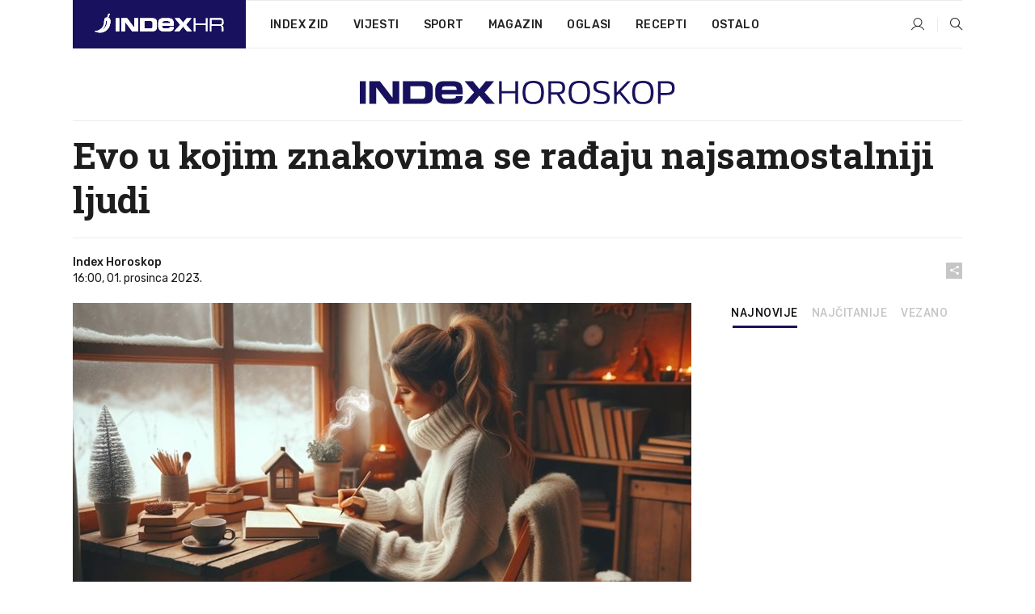

--- FILE ---
content_type: text/html; charset=utf-8
request_url: https://dev2.index.hr/horoskop/clanak/evo-u-kojim-znakovima-se-radjaju-najsamostalniji-ljudi/2517232.aspx
body_size: 23187
content:


<!DOCTYPE html>
<html lang="hr">
<head>
    <!--detect slow internet connection-->
<script type="text/javascript">
    var IS_SLOW_INTERNET = false;
    var SLOW_INTERNET_THRESHOLD = 5000;//ms
    var slowLoadTimeout = window.setTimeout(function () {
        IS_SLOW_INTERNET = true;
    }, SLOW_INTERNET_THRESHOLD);

    window.addEventListener('load', function () {
        window.clearTimeout(slowLoadTimeout);
    }, false);
</script>

    <meta charset="utf-8" />
    <meta name="viewport" content="width=device-width,height=device-height, initial-scale=1.0">
    <title>Evo u kojim znakovima se rađaju najsamostalniji ljudi - Index.hr</title>
    <!--todo: remove on production-->
    <meta name="description" content="SAMOSTALNOST je vrlina koju vidimo u pojedincima koji sami donose odluke i djeluju neovisno o vanjskim utjecajima.">
    <meta property="fb:app_id" content="216060115209819">
    <meta name="robots" content="max-image-preview:large">
    <meta name="referrer" content="no-referrer-when-downgrade">

    <link rel="preload" href="//micro.rubiconproject.com/prebid/dynamic/26072.js" as="script" />
    <link rel="preload" href="https://pagead2.googlesyndication.com/tag/js/gpt.js" as="script" />

     <!--adblock detection-->
<script src="/Scripts/adblockDetect/ads.js"></script>
    

<script>
    window.constants = window.constants || {};
    window.constants.statsServiceHost = 'https://stats.index.hr';
    window.constants.socketsHost = 'https://dev-sockets.index.hr';
    window.constants.chatHost = 'https://dev3.index.hr';
    window.constants.interactiveHost = 'https://dev1.index.hr';
    window.constants.ssoAuthority = 'https://dev-sso.index.hr/';
</script>

    <link rel='preconnect' href='https://fonts.googleapis.com' crossorigin>
    <link href="https://fonts.googleapis.com/css2?family=Roboto+Slab:wght@400;500;700;800&family=Roboto:wght@300;400;500;700;900&family=Rubik:wght@300;400;500;600;700&family=EB+Garamond:wght@600;700;800" rel="preload" as="style">
    <link href="https://fonts.googleapis.com/css2?family=Roboto+Slab:wght@400;500;700;800&family=Roboto:wght@300;400;500;700;900&family=Rubik:wght@300;400;500;600;700&family=EB+Garamond:wght@600;700;800" rel="stylesheet">

    

        <link href="/Content/desktop-bundle.min.css?v=cac0467d-3e88-48d6-9f44-125c0b381e42" rel="preload" as="style" />
        <link href="/Content/desktop-bundle.min.css?v=cac0467d-3e88-48d6-9f44-125c0b381e42" rel="stylesheet" />

    <link href="/Scripts/desktop-bundle.min.js?v=cac0467d-3e88-48d6-9f44-125c0b381e42" rel="preload" as="script" />
    <script src="/Scripts/desktop-bundle.min.js?v=cac0467d-3e88-48d6-9f44-125c0b381e42"></script>

        <!--recover ads, if adblock detected-->
<!--adpushup recovery-->
<script data-cfasync="false" type="text/javascript">
    if (!accountService.UserHasPremium()) {
        (function (w, d) { var s = d.createElement('script'); s.src = '//delivery.adrecover.com/41144/adRecover.js'; s.type = 'text/javascript'; s.async = true; (d.getElementsByTagName('head')[0] || d.getElementsByTagName('body')[0]).appendChild(s); })(window, document);
    }
</script>


    <script>
        if (accountService.UserHasPremium()) {
            const style = document.createElement('style');
            style.textContent = `
                .js-slot-container,
                .js-slot-loader,
                .reserve-height {
                    display: none !important;
                }
            `;
            document.head.appendChild(style);
        }
    </script>

    
<script>
    !function (e, o, n, i) { if (!e) { e = e || {}, window.permutive = e, e.q = []; var t = function () { return ([1e7] + -1e3 + -4e3 + -8e3 + -1e11).replace(/[018]/g, function (e) { return (e ^ (window.crypto || window.msCrypto).getRandomValues(new Uint8Array(1))[0] & 15 >> e / 4).toString(16) }) }; e.config = i || {}, e.config.apiKey = o, e.config.workspaceId = n, e.config.environment = e.config.environment || "production", (window.crypto || window.msCrypto) && (e.config.viewId = t()); for (var g = ["addon", "identify", "track", "trigger", "query", "segment", "segments", "ready", "on", "once", "user", "consent"], r = 0; r < g.length; r++) { var w = g[r]; e[w] = function (o) { return function () { var n = Array.prototype.slice.call(arguments, 0); e.q.push({ functionName: o, arguments: n }) } }(w) } } }(window.permutive, "cd150efe-ff8f-4596-bfca-1c8765fae796", "b4d7f9ad-9746-4daa-b552-8205ef41f49d", { "consentRequired": true });
    window.googletag = window.googletag || {}, window.googletag.cmd = window.googletag.cmd || [], window.googletag.cmd.push(function () { if (0 === window.googletag.pubads().getTargeting("permutive").length) { var e = window.localStorage.getItem("_pdfps"); window.googletag.pubads().setTargeting("permutive", e ? JSON.parse(e) : []); var o = window.localStorage.getItem("permutive-id"); o && (window.googletag.pubads().setTargeting("puid", o), window.googletag.pubads().setTargeting("ptime", Date.now().toString())), window.permutive.config.viewId && window.googletag.pubads().setTargeting("prmtvvid", window.permutive.config.viewId), window.permutive.config.workspaceId && window.googletag.pubads().setTargeting("prmtvwid", window.permutive.config.workspaceId) } });
    
</script>
<script async src="https://b4d7f9ad-9746-4daa-b552-8205ef41f49d.edge.permutive.app/b4d7f9ad-9746-4daa-b552-8205ef41f49d-web.js"></script>


    

<script type="text/javascript" src="https://dev1.index.hr/js/embed/interactive.min.js"></script>
<script>
    var $inin = $inin || {};

    $inin.config = {
        log: false,
        enabled: false
    }

    var $ininque = $ininque || [];

    var userPPID = accountService.GetUserPPID();

    if (userPPID){
        $inin.setClientUserId(userPPID);
    }

    $inin.enable();
</script>

    <!-- Global site tag (gtag.js) - Google Analytics -->
<script type="didomi/javascript" async src="https://www.googletagmanager.com/gtag/js?id=G-5ZTNWH8GVX"></script>
<script>
    window.dataLayer = window.dataLayer || [];
    function gtag() { dataLayer.push(arguments); }
    gtag('js', new Date());

    gtag('config', 'G-5ZTNWH8GVX');
</script>

        <script src="https://freshatl.azurewebsites.net/js/fresh-atl.js" async></script>

    <script>
        var googletag = googletag || {};
        googletag.cmd = googletag.cmd || [];
    </script>

    
        


<!-- Make sure this is inserted before your GPT tag -->
<script>
    var amazonAdSlots = [];

    amazonAdSlots.push({
        slotID: 'DA_L',
        slotName: '/21703950087/DA_horoskop_L',
        sizes: [[300, 250]]
    });

    amazonAdSlots.push({
        slotID: 'DA_R',
        slotName: '/21703950087/DA_horoskop_R',
        sizes: [[300, 250]]
    });

    amazonAdSlots.push({
        slotID: 'DA3',
        slotName: '/21703950087/DA3_horoskop',
        sizes: [[300, 250], [300, 600]]
    });

    amazonAdSlots.push({
        slotID: 'DA4',
        slotName: '/21703950087/DA4_horoskop',
        sizes: [[970, 90], [728, 90], [970, 250]]
    });


            amazonAdSlots.push({
                slotID: 'dfp-DIA',
                slotName: '/21703950087/DIA_horoskop',
                sizes: [[761, 152], [760, 200], [300, 250], [620, 350], [760, 150]]
            });

            amazonAdSlots.push({
                slotID: 'DA4',
                slotName: '/21703950087/DA_long',
                sizes: [[300, 250]]
            });
        </script>



    

<script type="text/javascript">
    window.gdprAppliesGlobally = true; (function () {
        function a(e) {
            if (!window.frames[e]) {
                if (document.body && document.body.firstChild) { var t = document.body; var n = document.createElement("iframe"); n.style.display = "none"; n.name = e; n.title = e; t.insertBefore(n, t.firstChild) }
                else { setTimeout(function () { a(e) }, 5) }
            }
        } function e(n, r, o, c, s) {
            function e(e, t, n, a) { if (typeof n !== "function") { return } if (!window[r]) { window[r] = [] } var i = false; if (s) { i = s(e, t, n) } if (!i) { window[r].push({ command: e, parameter: t, callback: n, version: a }) } } e.stub = true; function t(a) {
                if (!window[n] || window[n].stub !== true) { return } if (!a.data) { return }
                var i = typeof a.data === "string"; var e; try { e = i ? JSON.parse(a.data) : a.data } catch (t) { return } if (e[o]) { var r = e[o]; window[n](r.command, r.parameter, function (e, t) { var n = {}; n[c] = { returnValue: e, success: t, callId: r.callId }; a.source.postMessage(i ? JSON.stringify(n) : n, "*") }, r.version) }
            }
            if (typeof window[n] !== "function") { window[n] = e; if (window.addEventListener) { window.addEventListener("message", t, false) } else { window.attachEvent("onmessage", t) } }
        } e("__tcfapi", "__tcfapiBuffer", "__tcfapiCall", "__tcfapiReturn"); a("__tcfapiLocator"); (function (e) {
            var t = document.createElement("script"); t.id = "spcloader"; t.type = "text/javascript"; t.async = true; t.src = "https://sdk.privacy-center.org/" + e + "/loader.js?target=" + document.location.hostname; t.charset = "utf-8"; var n = document.getElementsByTagName("script")[0]; n.parentNode.insertBefore(t, n)
        })("02757520-ed8b-4c54-8bfd-4a5f5548de98")
    })();</script>


<!--didomi-->
<!--end-->


    <script>
        googletag.cmd.push(function() {
                
    googletag.pubads().setTargeting('rubrika', 'horoskop');
    googletag.pubads().setTargeting('articleId', '2517232');
    googletag.pubads().setTargeting('Rijeci_iz_naslova', ["kojim","znakovima","rađaju","najsamostalniji","ljudi"]);
    googletag.pubads().setTargeting('chat', 'no');
    googletag.pubads().setTargeting('paragrafX', '6');

    ;



            googletag.pubads().setTargeting('authorId', ["2279"]);
        

            googletag.pubads().setTargeting('tagId', ["47581","176995"]);
        ;
        });
    </script>

    
<script>
    var mainIndexDomainPath = "https://www.index.hr" + window.location.pathname;

    googletag.cmd.push(function () {
        googletag.pubads().disableInitialLoad();
        googletag.pubads().enableSingleRequest();
        googletag.pubads().collapseEmptyDivs(true);
        googletag.pubads().setTargeting('projekt', 'index');
        googletag.pubads().setTargeting('referer', '');
        googletag.pubads().setTargeting('hostname', 'dev2.index.hr');
        googletag.pubads().setTargeting('ar_1', 'false');
        googletag.pubads().setTargeting('ab_test', '');
        googletag.pubads().setTargeting('prebid', 'demand manager');

        if ('cookieDeprecationLabel' in navigator) {
            navigator.cookieDeprecationLabel.getValue().then((label) => {
                googletag.pubads().setTargeting('TPC', label);
            });
        }
        else {
            googletag.pubads().setTargeting('TPC', 'none');
        }

    });

    googleTagService.AddSlotRenderEndedListener();
</script>
    <script type='text/javascript' src='//static.criteo.net/js/ld/publishertag.js'></script>

    <meta property="og:title" content="Evo u kojim znakovima se ra&#x111;aju najsamostalniji ljudi" />
    <meta property="og:description" content="SAMOSTALNOST je vrlina koju vidimo u pojedincima koji sami donose odluke i djeluju neovisno o vanjskim utjecajima." />
    <meta property="og:image" content="https://ip.index.hr/remote/bucket.index.hr/b/index/11d06956-eca6-488a-b3f2-d3780308662b.jpg?fb_wtrmrk=horoskop.jpg&amp;width=1200&amp;height=630&amp;mode=crop&amp;format=png" />
    <meta property="og:image:width" content="1200" />
    <meta property="og:image:height" content="630" />

    <meta name="twitter:card" content="summary_large_image">
    <meta name="twitter:site" content="@indexhr">
    <meta name="twitter:title" content="Evo u kojim znakovima se ra&#x111;aju najsamostalniji ljudi">
    <meta name="twitter:description" content="SAMOSTALNOST je vrlina koju vidimo u pojedincima koji sami donose odluke i djeluju neovisno o vanjskim utjecajima.">
    <meta name="twitter:image" content="https://ip.index.hr/remote/bucket.index.hr/b/index/11d06956-eca6-488a-b3f2-d3780308662b.jpg?fb_wtrmrk=horoskop.jpg&amp;width=1200&amp;height=630&amp;mode=crop&amp;format=png">

    <script type="application/ld&#x2B;json">
        {"@context":"https://schema.org","@type":"WebSite","name":"Index.hr","potentialAction":{"@type":"SearchAction","target":"https://www.index.hr/trazi.aspx?upit={search_term_string}","query-input":"required name=search_term_string"},"url":"https://www.index.hr/"}
    </script>
    <script type="application/ld&#x2B;json">
        {"@context":"https://schema.org","@type":"Organization","name":"Index.hr","sameAs":["https://www.facebook.com/index.hr/","https://twitter.com/indexhr","https://www.youtube.com/channel/UCUp6H4ko32XqnV_6MOPunBA"],"url":"https://www.index.hr/","logo":{"@type":"ImageObject","url":"https://www.index.hr/Content/img/logo/index_logo_112x112.png"}}
    </script>

    <!-- Meta Pixel Code -->
<script>
    !function (f, b, e, v, n, t, s) {
        if (f.fbq) return; n = f.fbq = function () {
            n.callMethod ?
                n.callMethod.apply(n, arguments) : n.queue.push(arguments)
        };
        if (!f._fbq) f._fbq = n; n.push = n; n.loaded = !0; n.version = '2.0';
        n.queue = []; t = b.createElement(e); t.async = !0;
        t.src = v; s = b.getElementsByTagName(e)[0];
        s.parentNode.insertBefore(t, s)
    }(window, document, 'script',
        'https://connect.facebook.net/en_US/fbevents.js');
    fbq('init', '1418122964915670');
    fbq('track', 'PageView');
</script>
<noscript>
    <img height="1" width="1" style="display:none"
         src="https://www.facebook.com/tr?id=1418122964915670&ev=PageView&noscript=1" />
</noscript>
<!-- End Meta Pixel Code -->


    <script src="https://apetite.index.hr/bundles/apetite.js"></script>
    <script>
        var apetite = new AnalyticsPetite({ host: 'https://apetite.index.hr' });
        
                        apetite.setCategory('horoskop');
                        apetite.setArticleId('a-2517232');

        apetite.collect();
    </script>

    
    <link href="/Content/bootstrap-rating.css" rel="stylesheet" />
    <script async src='https://www.google.com/recaptcha/api.js'></script>

        <link rel="canonical" href="https://dev2.index.hr/horoskop/clanak/evo-u-kojim-znakovima-se-radjaju-najsamostalniji-ljudi/2517232.aspx">
        <link rel="alternate" href="https://dev2.index.hr/mobile/horoskop/clanak/evo-u-kojim-znakovima-se-radjaju-najsamostalniji-ljudi/2517232.aspx">

    <link rel="og:url" href="https://dev2.index.hr/clanak.aspx?id=2517232">


        <link rel="amphtml" href="https://dev2.index.hr/amp/horoskop/clanak/evo-u-kojim-znakovima-se-radjaju-najsamostalniji-ljudi/2517232.aspx">

    <meta property="og:type" content="article" />
    <meta property="og:url" content="https://dev2.index.hr/clanak.aspx?id=2517232">

    <script type="application/ld&#x2B;json">
        {"@context":"https://schema.org","@type":"WebPage","name":"Evo u kojim znakovima se rađaju najsamostalniji ljudi","description":"SAMOSTALNOST je vrlina koju vidimo u pojedincima koji sami donose odluke i djeluju neovisno o vanjskim utjecajima.","url":"https://www.index.hr/","publisher":{"@type":"Organization","name":"Index.hr","sameAs":["https://www.facebook.com/index.hr/","https://twitter.com/indexhr","https://www.youtube.com/channel/UCUp6H4ko32XqnV_6MOPunBA"],"url":"https://www.index.hr/","logo":{"@type":"ImageObject","url":"https://www.index.hr/Content/img/logo/index_logo_112x112.png"}}}
    </script>
    <script type="application/ld&#x2B;json">
        {"@context":"https://schema.org","@type":"BreadcrumbList","itemListElement":[{"@type":"ListItem","name":"Index.hr","item":{"@type":"Thing","@id":"https://www.index.hr"},"position":1},{"@type":"ListItem","name":"Horoskop","item":{"@type":"Thing","@id":"https://www.index.hr/horoskop"},"position":2},{"@type":"ListItem","name":"Osobni automobili","item":{"@type":"Thing","@id":"https://www.index.hr/horoskop/rubrika/osobni-automobili/0.aspx"},"position":3},{"@type":"ListItem","name":"Evo u kojim znakovima se rađaju najsamostalniji ljudi","item":{"@type":"Thing","@id":"https://www.index.hr/horoskop/clanak/evo-u-kojim-znakovima-se-radjaju-najsamostalniji-ljudi/2517232.aspx"},"position":4}]}
    </script>
    <script type="application/ld&#x2B;json">
        {"@context":"https://schema.org","@type":"NewsArticle","name":"Evo u kojim znakovima se rađaju najsamostalniji ljudi","description":"SAMOSTALNOST je vrlina koju vidimo u pojedincima koji sami donose odluke i djeluju neovisno o vanjskim utjecajima.","image":{"@type":"ImageObject","url":"https://ip.index.hr/remote/bucket.index.hr/b/index/11d06956-eca6-488a-b3f2-d3780308662b.jpg","height":630,"width":1200},"mainEntityOfPage":{"@type":"WebPage","name":"Evo u kojim znakovima se rađaju najsamostalniji ljudi","description":"SAMOSTALNOST je vrlina koju vidimo u pojedincima koji sami donose odluke i djeluju neovisno o vanjskim utjecajima.","url":"https://www.index.hr/horoskop/clanak/evo-u-kojim-znakovima-se-radjaju-najsamostalniji-ljudi/2517232.aspx","publisher":{"@type":"Organization","name":"Index.hr","sameAs":["https://www.facebook.com/index.hr/","https://twitter.com/indexhr","https://www.youtube.com/channel/UCUp6H4ko32XqnV_6MOPunBA"],"url":"https://www.index.hr/","logo":{"@type":"ImageObject","url":"https://www.index.hr/Content/img/logo/index_logo_112x112.png"}}},"url":"https://www.index.hr/horoskop/clanak/evo-u-kojim-znakovima-se-radjaju-najsamostalniji-ljudi/2517232.aspx","author":{"@type":"Organization","name":"Index.hr","sameAs":["https://www.facebook.com/index.hr/","https://twitter.com/indexhr","https://www.youtube.com/channel/UCUp6H4ko32XqnV_6MOPunBA"],"url":"https://www.index.hr/","logo":{"@type":"ImageObject","url":"https://www.index.hr/Content/img/logo/index_logo_112x112.png"}},"dateModified":"2023-12-01","datePublished":"2023-12-01","headline":"Evo u kojim znakovima se rađaju najsamostalniji ljudi","isAccessibleForFree":true,"keywords":"horoskop,samostalnost","publisher":{"@type":"Organization","name":"Index.hr","sameAs":["https://www.facebook.com/index.hr/","https://twitter.com/indexhr","https://www.youtube.com/channel/UCUp6H4ko32XqnV_6MOPunBA"],"url":"https://www.index.hr/","logo":{"@type":"ImageObject","url":"https://www.index.hr/Content/img/logo/index_logo_112x112.png"}},"isPartOf":{"@type":["NewsArticle"],"name":"Index.hr","productID":"CAoiEN-u-SQZulOA8lpEXJtZjRU:index_premium"}}
    </script>

    <script src="https://cdnjs.cloudflare.com/ajax/libs/fingerprintjs2/1.6.1/fingerprint2.min.js"></script>

        <link rel="preload" as="image" imagesrcset="https://ip.index.hr/remote/bucket.index.hr/b/index/11d06956-eca6-488a-b3f2-d3780308662b.jpg?width=765&amp;height=402">

        <script type="text/javascript">
            window._taboola = window._taboola || [];
            _taboola.push({ article: 'auto' });
            !function (e, f, u, i) {
                if (!document.getElementById(i)) {
                    e.async = 1;
                    e.src = u;
                    e.id = i;
                    f.parentNode.insertBefore(e, f);
                }
            }(document.createElement('script'),
                document.getElementsByTagName('script')[0],
                '//cdn.taboola.com/libtrc/indexhr-en/loader.js',
                'tb_loader_script');
            if (window.performance && typeof window.performance.mark == 'function') { window.performance.mark('tbl_ic'); }
        </script>

    <script>
        bridPlayerService.AddKeyValueIntoMacros('rubrika', 'horoskop');
        bridPlayerService.AddKeyValueIntoMacros('projekt', 'index');
    </script>

</head>
<body>
    <script>
    window.fbAsyncInit = function () {
        FB.init({
            appId: '216060115209819',
            xfbml: true,
            version: 'v19.0'
        });
    };
</script>
<script async defer crossorigin="anonymous" src="https://connect.facebook.net/hr_HR/sdk.js"></script>
    <!--OpenX-->
<iframe src="//u.openx.net/w/1.0/pd?ph=&cb=2e193c88-3061-4ff9-9ee2-11ccfb9645a4&gdpr=1&gdpr_consent=2" style="display:none;width:0;height:0;border:0; border:none;"></iframe>

        




    <div class="main-container no-padding main-content-bg">
                

<div class="google-billboard-top">
    <!-- /21703950087/DB1 -->
    <div id='DB1' class="js-slot-container" data-css-class="google-box bottom-margin-60">
        <script>
            googletag.cmd.push(function () {
                googletag.defineSlot('/21703950087/DB1', [[970, 250], [970, 500], [970, 90], [728, 90], [800, 250], [1, 1]], 'DB1').addService(googletag.pubads());

                googletag.display('DB1');
            });
        </script>
    </div>
</div>

    </div>

    


<header class="main-menu-container">
    <div class="float-menu no-height" style="" menu-fix-top>
        <div class="main-container no-height clearfix">
            <div class="main-menu no-height">
                    <h1 class="js-logo logo horoskop-gradient-bg">
                        <img class="main" src="/Content/img/logo/index_main.svg" alt="index.hr" />
                        <img class="small" src="/Content/img/logo/paprika_logo.svg" alt="index.hr" />
                        <a class="homepage-link" href="/" title="index.hr"> </a>
                    </h1>
                <nav class="menu-holder clearfix" aria-label="Glavna navigacija">
                    <ul>
                        <li>
                            <a class="main-text-hover no-drop" href="/zid"> Index Zid</a>
                        </li>

                        <li>
                            <a class="vijesti-text-hover" href="/vijesti">
                                Vijesti
                            </a>
                        </li>
                        <li>
                            <a class="sport-text-hover" href="/sport">
                                Sport
                            </a>
                        </li>
                        <li class="menu-drop">
                            <span class="expandable magazin-text-hover">Magazin</span>
                            <ul class="dropdown-content display-none">
                                <li class="magazin-bg-hover">
                                    <a href="/magazin">
                                        Magazin
                                    </a>
                                </li>
                                <li class="shopping-bg-gradient-hover">
                                    <a href="/shopping">
                                        Shopping
                                    </a>
                                </li>
                                <li class="ljubimci-bg-hover">
                                    <a href="/ljubimci">
                                        Ljubimci
                                    </a>
                                </li>
                                <li class="food-bg-hover">
                                    <a href="/food">
                                        Food
                                    </a>
                                </li>
                                <li class="mame-bg-hover">
                                    <a href="/mame">
                                        Mame
                                    </a>
                                </li>
                                <li class="auto-bg-gradient-hover">
                                    <a href="/auto">
                                        Auto
                                    </a>
                                </li>
                                <li class="fit-bg-hover">
                                    <a href="/fit">
                                        Fit
                                    </a>
                                </li>
                                <li class="chill-bg-hover">
                                    <a href="/chill">
                                        Chill
                                    </a>
                                </li>
                                <li class="horoskop-bg-hover">
                                    <a href="/horoskop">
                                        Horoskop
                                    </a>
                                </li>
                            </ul>
                        </li>
                        <li>
                            <a class="oglasi-text-hover" href="https://www.index.hr/oglasi">
                                Oglasi
                            </a>
                        </li>
                        <li>
                            <a class="recepti-text-hover" href="https://recepti.index.hr">
                                Recepti
                            </a>
                        </li>
                        <li class="menu-drop">
                            <span class="expandable">Ostalo</span>
                            <ul class="dropdown-content ostalo display-none">
                                <li class="main-bg-hover">
                                    <a href="https://jobs.index.hr/">
                                        Zaposli se na Indexu
                                    </a>
                                </li>
                                <li class="lajkhr-bg-hover">
                                    <a href="https://www.index.hr/lajk/">
                                        Lajk.hr
                                    </a>
                                </li>
                                <li class="vjezbe-bg-hover">
                                    <a href="https://vjezbe.index.hr">
                                        Vježbe
                                    </a>
                                </li>
                                <li class="main-bg-hover">
                                    <a href="/info/tecaj">
                                        Tečaj
                                    </a>
                                </li>
                                <li class="main-bg-hover">
                                    <a href="/info/tv">
                                        TV program
                                    </a>
                                </li>
                                <li class="main-bg-hover">
                                    <a href="/info/kino">
                                        Kino
                                    </a>
                                </li>
                                <li class="main-bg-hover">
                                    <a href="/info/vrijeme">
                                        Vrijeme
                                    </a>
                                </li>
                                <li class="kalendar-bg-hover">
                                    <a href="/kalendar">
                                        Kalendar
                                    </a>
                                </li>
                            </ul>
                        </li>
                    </ul>
                    <ul class="right-part">
                        <li id="login-menu" class="menu-drop">
                            


<div id="menu-login"
     v-scope
     v-cloak
     @mounted="onLoad">
    <div v-if="userInfo !== null && userInfo.IsLoggedIn === true">
        <div class="user-menu expandable no-padding">
            <div v-if="userInfo.ProfileImage === null" class="initials-holder separator center-aligner">
                <div class="initials center-aligner">
                    {{userInfo.Initials}}
                </div>
                <div class="user-firstname">
                    {{userInfo.FirstName}}
                </div>
            </div>

            <div v-if="userInfo.ProfileImage !== null" class="avatar separator center-aligner">
                <img :src="'https://ip.index.hr/remote/bucket.index.hr/b/index/' + userInfo.ProfileImage + '?width=20&height=20&mode=crop'" />
                <div class="user-firstname">
                    {{userInfo.FirstName}}
                </div>
            </div>
        </div>
        <ul class="dropdown-content display-none">
            <li class="main-bg-hover">
                <a href="/profil">Moj profil</a>
            </li>
            <li class="main-bg-hover">
                <a :href="'https://dev-sso.index.hr/' + 'account/dashboard?redirect_hint=' + 'https%3A%2F%2Fdev2.index.hr%2Fhoroskop%2Fclanak%2Fevo-u-kojim-znakovima-se-radjaju-najsamostalniji-ljudi%2F2517232.aspx'">Upravljanje računom</a>
            </li>
            <li class="main-bg-hover">
                <a @click="logout">Odjavite se</a>
            </li>
        </ul>
    </div>

    <div v-if="userInfo === null || userInfo.IsLoggedIn === false" @click="login" class="user-menu no-padding">
        <div class="login-btn separator">
            <i class="index-user-alt"></i>
        </div>
    </div>
</div>

<script>
    PetiteVue.createApp({
        userInfo: {},
        onLoad() {
            var self = this;

            var userInfoCookie = accountService.GetUserInfo();

            var userHasPremium = accountService.UserHasPremium();
            googleEventService.CreateCustomEventGA4("user_data", "has_premium", userHasPremium);

            if (userInfoCookie != null) {
                if (userInfoCookie.HasPremium === undefined) {
                    accountService.DeleteMetaCookie();

                    accountService.CreateMetaCookie()
                    .then(function (response) {
                        self.userInfo = accountService.GetUserInfo();
                    });
                }
                else if (userInfoCookie.IsLoggedIn === true) {
                    userApiService.getPremiumStatus()
                    .then(function (response) {
                        if (response.data.HasPremium != userInfoCookie.HasPremium) {
                            accountService.DeleteMetaCookie();

                            accountService.CreateMetaCookie()
                            .then(function (response) {
                                self.userInfo = accountService.GetUserInfo();
                            });
                        }
                    });
                }
                else {
                    self.userInfo = accountService.GetUserInfo();
                }
            }
            else {
                accountService.CreateMetaCookie()
                .then(function (response) {
                    self.userInfo = accountService.GetUserInfo();
                });
            }
        },
        login() {
            globalDirectives.ShowLoginPopup()
        },
        logout() {
            accountService.Logout('/profil/odjava')
        }
    }).mount("#menu-login");
</script>

                        </li>
                        <li>
                            <a href="/trazi.aspx" class="menu-icon btn-open-search"><i class="index-magnifier"></i></a>
                        </li>
                    </ul>
                </nav>
            </div>
        </div>
    </div>

        



</header>


        <div class="dfp-left-column">
            

<!-- /21703950087/D_sky_L -->
<div id='D_sky_L' class="js-slot-container" data-css-class="google-box">
    <script>
        googletag.cmd.push(function () {
            googletag.defineSlot('/21703950087/D_sky_L', [[300, 600], [160, 600]], 'D_sky_L').addService(googletag.pubads());
            googletag.display('D_sky_L');
        });
    </script>
</div>
        </div>

    <main>
        







    


<div class="js-slot-container" data-has-close-btn="true">
    <div class="js-slot-close-btn dfp-close-btn dfp-close-btn-fixed display-none">
        <div class="close-btn-creative">
            <i class="index-close"></i>
        </div>
    </div>

    <!-- /21703950087/D_sticky -->
    <div id='D_sticky' class="js-slot-holder" data-css-class="google-box bottom-sticky">
        <script>
            googletag.cmd.push(function () {
                googletag.defineSlot('/21703950087/D_sticky_all', [[1200, 150], [728, 90], [970, 250], [970, 90], [1, 1]], 'D_sticky').addService(googletag.pubads());

                googletag.display('D_sticky');
            });
        </script>
    </div>
</div>



<style>
    .main-container {
        max-width: 1140px;
    }

    .dfp-left-column {
        margin-right: 570px;
    }

    .dfp-right-column {
        margin-left: 570px;
    }
</style>

<article class="article-container"  data-breakrows="6" data-author="[2279]">
    <div class="article-header-code">
        
    </div>

    <div class="article-holder main-container main-content-bg higher-content-s">




            

<a href="/horoskop" class="header-banner-container">
    <img src="/Content/img/logo/index_color_horoskop.svg" />
</a>


        <header class="article-title-holder">
            


<h1 class="horoskop-text-parsed title js-main-title">
    Evo u kojim znakovima se rađaju najsamostalniji ljudi
</h1>

<div class="article-info flex">
    <div class="author-holder flex">

        <div class="flex-1">
                <div class="author-name flex">
                    Index Horoskop

                </div>

            <div>
                16:00, 01. prosinca 2023.
            </div>
        </div>
    </div>
    <div class="social-holder flex">
        <div class="other"><i class="index-share"></i></div>
        


<div class="share-buttons-holder display-none clearfix">
    <div class="facebook-bg share-button" share-button data-share-action="facebook" data-article-id="2517232" data-facebook-url="https://dev2.index.hr/clanak.aspx?id=2517232">
        <i class="index-facebook"></i>
    </div>

    <script type="text/javascript" async src="https://platform.twitter.com/widgets.js"></script>
    <a class="share-button x-bg" share-button data-share-action="twitter" data-article-id="2517232" href="https://twitter.com/intent/tweet?url=https://dev2.index.hr/clanak.aspx?id=2517232&via=indexhr&text=Evo u kojim znakovima se ra&#x111;aju najsamostalniji ljudi&size=large">
        <i class="index-x"></i>
    </a>

    <script type="text/javascript" async defer src="//assets.pinterest.com/js/pinit.js"></script>

    <a class="share-button pinterest-bg pin-it-button" share-button data-share-action="pinterest" data-article-id="2517232" href="http://pinterest.com/pin/create/button/?url=https://dev2.index.hr/clanak.aspx?id=2517232&media=https://ip.index.hr/remote/bucket.index.hr/b/index/11d06956-eca6-488a-b3f2-d3780308662b.jpg&description=Evo u kojim znakovima se ra&#x111;aju najsamostalniji ljudi" data-pin-custom="true">
        <i class="index-pinterest"></i>
    </a>

    <a class="share-button gplus-bg" share-button data-share-action="gplus" data-article-id="2517232" href="https://plus.google.com/share?url=https://dev2.index.hr/clanak.aspx?id=2517232" onclick="javascript:window.open(this.href,'', 'menubar=no,toolbar=no,resizable=yes,scrollbars=yes,height=600,width=400');return false;">
        <i class="index-gplus"></i>
    </a>

    <a class="share-button linkedin-bg" share-button data-share-action="linkedin" data-article-id="2517232" href="https://www.linkedin.com/shareArticle?mini=true&url=https://dev2.index.hr/clanak.aspx?id=2517232&title=Evo u kojim znakovima se ra&#x111;aju najsamostalniji ljudi&summary=SAMOSTALNOST je vrlina koju vidimo u pojedincima koji sami donose odluke i djeluju neovisno o vanjskim utjecajima.&source=Index.hr" onclick="javascript:window.open(this.href,'', 'menubar=no,toolbar=no,resizable=yes,scrollbars=yes,height=400,width=600');return false;">
        <i class="index-linkedIn"></i>
    </a>

    <a class="share-button mail-bg" share-button data-share-action="mail" data-article-id="2517232" href="mailto:?subject=Evo u kojim znakovima se ra&#x111;aju najsamostalniji ljudi&body=https%3A%2F%2Fdev2.index.hr%2Fclanak.aspx%3Fid%3D2517232" target="_blank">
        <i class="index-mail"></i>
    </a>

    <div class="share-button btn-close">
        <i class="index-close"></i>
    </div>
</div>
    </div>
</div>


        </header>

        <div class="top-part flex">
            <div class="left-part">
                        

<figure class="img-container">
        <div class="img-holder" style="padding-bottom: 52.55%;">
            <img class="img-responsive" src="https://ip.index.hr/remote/bucket.index.hr/b/index/11d06956-eca6-488a-b3f2-d3780308662b.jpg?width=765&amp;height=402" alt="Evo u kojim znakovima se ra&#x111;aju najsamostalniji ljudi" />
        </div>

</figure>

                <div class="content-holder">

                    <div class="text-holder">
                            

<section class="text horoskop-link-underline js-smartocto" aria-label="Tekst članka">
    <p><span style="color:#999999;"><em><strong>*Horoskopske preporuke i savjete ne treba shvaćati naročito ozbiljno, a za sve indikacije i nuspojave obratite se obližnjem znanstveniku.</strong></em></span></p>

<p>SAMOSTALNOST je vrlina koju vidimo u pojedincima koji sami donose odluke i djeluju neovisno o vanjskim utjecajima. Ova kvaliteta omogućava ljudima da kroje vlastite putove u životu, donoseći odluke koje odražavaju njihove osobne vrijednosti i ciljeve. U nastavku otkrivamo u kojim horoskopskim znakovima se rađaju ljudi poznati po svojoj samostalnosti.</p>

<h3>Vodenjak</h3>

<p>Osobe rođene u znaku Vodenjaka često su izrazito neovisne. One cijene svoju slobodu i originalnost te često zastupaju nekonvencionalne ideje. Vodenjaci se ne boje ići svojim putem i izraziti svoje jedinstvene poglede, što često dovodi do inovativnih promjena.</p>

<div class="js-slot-container reserve-height-with-disclaimer" data-css-class="dfp-inarticle" data-disclaimer="true" data-css-remove-after-render="reserve-height-with-disclaimer">
        <div class="js-slot-loader main-loader center-aligner">
            <div class="loader-animation"><div></div><div></div><div></div><div></div></div>
        </div>

    <span class="js-slot-disclaimer ad-unit-text display-none">
        Tekst se nastavlja ispod oglasa
    </span>

    <div class="flex no-margin double">
        <!-- /21703950087/DA_L -->
        <div id="DA_L" class="no-margin">
            <script>
                googletag.cmd.push(function () {
                    var slot = googletag.defineSlot('/21703950087/DA_L', [[320, 180], [300, 170], [250, 250], [200, 200], [320, 100], [300, 250], [300, 100], [300, 50], [1, 1]], 'DA_L').addService(googletag.pubads());

                    if ('True' == 'True') {
                        slot.setCollapseEmptyDiv(true, false);
                    }

                    googletag.display('DA_L');
                });
            </script>
        </div>

        <!-- /21703950087/DA_R -->
        <div id="DA_R" class="no-margin">
            <script>
                googletag.cmd.push(function () {
                    var slot = googletag.defineSlot('/21703950087/DA_R', [[320, 180], [300, 170], [250, 250], [200, 200], [320, 100], [300, 250], [300, 100], [300, 50], [1, 1]], 'DA_R').addService(googletag.pubads());

                    if ('True' == 'True') {
                        slot.setCollapseEmptyDiv(true, false);
                    }

                    googletag.display('DA_R');
                });
            </script>
        </div>
    </div>
</div>


<h3>Strijelac</h3>

<p>Strijelci su simbol ljubavi prema slobodi i avanturi. Osobe rođene u ovom znaku teže neovisnosti i istraživanju novih mogućnosti. Njihov optimističan pogled na život često ih vodi u samostalne avanture, bilo u osobnom ili profesionalnom smislu.</p>

<h3>Ovan</h3>

<p>Ovnovi su poznati po svojoj energiji i samopouzdanju. Odlučni su i često imaju snažan osjećaj individualnosti. Njihova sklonost prema samoinicijativi i brzom donošenju odluka čini ih izrazito samostalnima.</p>

<h3>Škorpion</h3>

<p>Škorpioni su samostalni i odlučni jer imaju jasan osjećaj vlastitog identiteta. Njihova snažna volja i odlučnost u ostvarivanju ciljeva odraz su njihove unutarnje snage i neovisnosti.</p>

</section>


                        

<div class="article-report-container ">
    <div class="article-report-trigger" data-article-id="2517232">
        <div class="bullet-send-report-icon">
            <i class="index-send"></i>
        </div>
        Znate li nešto više o temi ili želite prijaviti grešku u tekstu? Kliknite <strong>ovdje</strong>.
        </div>
    <div class="popup-holder report-holder display-none">
        <div class="loading-container">
            <span class="img-helper"></span>
            <img src="/Content/img/loader_40px.gif" />
        </div>
    </div>
</div>

                        

<div class="article-call-to-action js-article-call-to-action">
    <div class="subtitle flex text-uppercase horoskop-text">
        <div class="flex first-part">
            <div class="subtitle__logo js-article-call-to-action-logo">Ovo je <i class="index-logo"></i>.</div>
            <div class="subtitle__nation js-article-call-to-action-nation">Homepage nacije.</div>
        </div>
        <div class="subtitle__visitors js-article-call-to-action-visitors" data-text="0 čitatelja danas."></div>
    </div>
    <div class="bullets">
        <div class="bullet-send-report-icon">
            <i class="index-send"></i>
        </div>
        Imate važnu priču? Javite se na <strong>desk@index.hr</strong> ili klikom <strong><a class="horoskop-text-hover" href="/posaljite-pricu?index_ref=article_vazna_prica">ovdje</a></strong>. Atraktivne fotografije i videe plaćamo.
    </div>
    <div class="bullets">
        <div class="bullet-send-report-icon">
            <i class="index-send"></i>
        </div>
        Želite raditi na Indexu? Prijavite se <strong><a class="horoskop-text-hover" href="https://jobs.index.hr?index_ref=article_index_jobs" target="_blank">ovdje</a></strong>.
    </div>
</div>

                        





                            

<!-- /21703950087/DIA -->
<div id="DIA" class="js-slot-container" data-css-class="google-box margin-top-20 top-padding border-top">
    <script>
        googletag.cmd.push(function () {
            googletag.defineSlot('/21703950087/DIA', [[300, 250], [336, 280], [620, 350], [760, 150], [760, 200], [761, 152], [1, 1], 'fluid'], 'DIA').addService(googletag.pubads());
            googletag.display('DIA');
        });
    </script>
</div>


                        


<div class="reactions-container clearfix">
    <div class="social-holder social-bottom flex">
        <div class="other"><i class="index-share"></i></div>
        


<div class="share-buttons-holder display-none clearfix">
    <div class="facebook-bg share-button" share-button data-share-action="facebook" data-article-id="2517232" data-facebook-url="https://dev2.index.hr/clanak.aspx?id=2517232">
        <i class="index-facebook"></i>
    </div>

    <script type="text/javascript" async src="https://platform.twitter.com/widgets.js"></script>
    <a class="share-button x-bg" share-button data-share-action="twitter" data-article-id="2517232" href="https://twitter.com/intent/tweet?url=https://dev2.index.hr/clanak.aspx?id=2517232&via=indexhr&text=Evo u kojim znakovima se ra&#x111;aju najsamostalniji ljudi&size=large">
        <i class="index-x"></i>
    </a>

    <script type="text/javascript" async defer src="//assets.pinterest.com/js/pinit.js"></script>

    <a class="share-button pinterest-bg pin-it-button" share-button data-share-action="pinterest" data-article-id="2517232" href="http://pinterest.com/pin/create/button/?url=https://dev2.index.hr/clanak.aspx?id=2517232&media=https://ip.index.hr/remote/bucket.index.hr/b/index/11d06956-eca6-488a-b3f2-d3780308662b.jpg&description=Evo u kojim znakovima se ra&#x111;aju najsamostalniji ljudi" data-pin-custom="true">
        <i class="index-pinterest"></i>
    </a>

    <a class="share-button gplus-bg" share-button data-share-action="gplus" data-article-id="2517232" href="https://plus.google.com/share?url=https://dev2.index.hr/clanak.aspx?id=2517232" onclick="javascript:window.open(this.href,'', 'menubar=no,toolbar=no,resizable=yes,scrollbars=yes,height=600,width=400');return false;">
        <i class="index-gplus"></i>
    </a>

    <a class="share-button linkedin-bg" share-button data-share-action="linkedin" data-article-id="2517232" href="https://www.linkedin.com/shareArticle?mini=true&url=https://dev2.index.hr/clanak.aspx?id=2517232&title=Evo u kojim znakovima se ra&#x111;aju najsamostalniji ljudi&summary=SAMOSTALNOST je vrlina koju vidimo u pojedincima koji sami donose odluke i djeluju neovisno o vanjskim utjecajima.&source=Index.hr" onclick="javascript:window.open(this.href,'', 'menubar=no,toolbar=no,resizable=yes,scrollbars=yes,height=400,width=600');return false;">
        <i class="index-linkedIn"></i>
    </a>

    <a class="share-button mail-bg" share-button data-share-action="mail" data-article-id="2517232" href="mailto:?subject=Evo u kojim znakovima se ra&#x111;aju najsamostalniji ljudi&body=https%3A%2F%2Fdev2.index.hr%2Fclanak.aspx%3Fid%3D2517232" target="_blank">
        <i class="index-mail"></i>
    </a>

    <div class="share-button btn-close">
        <i class="index-close"></i>
    </div>
</div>
    </div>
</div>

                            


<nav class="tags-holder" aria-label="Tagovi">
		<a href="/tag/47581/horoskop.aspx"
		   class="horoskop-bg-hover tag-item ">
			<span class="horoskop-text hashtag">#</span>horoskop
		</a>
		<a href="/tag/176995/samostalnost.aspx"
		   class="horoskop-bg-hover tag-item ">
			<span class="horoskop-text hashtag">#</span>samostalnost
		</a>

</nav>
                    </div>
                </div>
            </div>
            <aside class="right-part direction-column flex" aria-label="Najnoviji članci">
                <div>
                        

<!-- /21703950087/Box1 -->
<div id='Box1' class="js-slot-container" data-css-class="google-box bottom-margin-50">
    <script>
        googletag.cmd.push(function () {
            googletag.defineSlot('/21703950087/Box1', [[300, 170], [250, 250], [200, 200], [160, 600], [300, 250], [300, 100], [300, 600], [300, 50], [1, 1], 'fluid'], 'Box1').addService(googletag.pubads());

            googletag.display('Box1');
        });
    </script>
</div>



                    

<div class="timeline-side">
    <ul class="nav timeline-tab" timeline-tab role="tablist" data-category="horoskop" data-category-id="5059">
        <li role="presentation" class="active latest"><a href="#tab-content-latest" aria-controls="tab-content-latest" role="tab" data-toggle="tab"> Najnovije</a></li>
        <li role="presentation" class="most-read"><a href="#tab-content-most-read" aria-controls="tab-content-most-read" role="tab" data-toggle="tab"> Najčitanije</a></li>
        <li role="presentation" class="related"><a href="#tab-content-related" data-id="tab-content-related" aria-controls="tab-content-related" role="tab" data-toggle="tab"> Vezano</a></li>
        <hr class="horoskop-bg" />
    </ul>
    <div class="tab-content">
        <div role="tabpanel" class="tab-pane active" id="tab-content-latest">
            



        </div>
        <div role="tabpanel" class="tab-pane" id="tab-content-most-read">
            



        </div>
        <div role="tabpanel" class="tab-pane" id="tab-content-related">
            <img class="loading-img" src="/Content/img/loader_40px.gif" />
        </div>
    </div>
</div>


                    <div class="separator-45"></div>
                </div>

                    <div class="bottom-part">
                        <div class="first-box">
                            <div class="sticky">
                                

<!-- /21703950087/Box2 -->
<div id='Box2' class="js-slot-container" data-css-class="google-box">
    <script>
        googletag.cmd.push(function () {
            googletag.defineSlot('/21703950087/Box2', [[300, 250], [300, 600], [160, 600], [300, 200], [1, 1]], 'Box2').addService(googletag.pubads());

            googletag.display('Box2');
        });
    </script>
</div>

                            </div>
                        </div>

                    </div>
            </aside>
        </div>
    </div>

    <section class="article-read-more-container main-content-bg main-container" aria-hidden="true">
        <div class="article-read-more-holder main-content-bg">
                

<div id="personalized-article-1" class="bottom-border" aria-hidden="true"
     v-scope
     v-cloak
     @mounted="onLoad">

    <div v-if="isContentPersonalized">
        <div v-if="!isLoaded" class="main-loader center-aligner transparent" style="min-height: 285px;">
            <div>
                <div class="loader-animation"><div></div><div></div><div></div><div></div></div>
                <div class="loading-text">
                    Tražimo sadržaj koji<br />
                    bi Vas mogao zanimati
                </div>
            </div>
        </div>
        <div v-else>
            <h2 class="main-title">Izdvojeno</h2>

            <div class="horoskop slider">
                <div class="read-more-slider swiper">
                    <div class="swiper-wrapper">
                        <article v-for="article in articles" class="swiper-slide slider-item" :data-item-id="article.id">
                            <a :class="article.rootCategorySlug + '-text-hover scale-img-hover'" :href="'/' + article.rootCategorySlug + '/clanak/' + article.slug + '/' + article.id + '.aspx?index_ref=clanak_izdvojeno_d_' + article.rootCategorySlug">
                                <div class="img-holder">
                                    <img loading="lazy" :src="'https://ip.index.hr/remote/bucket.index.hr/b/index/' + article.mainImage + '?width=270&height=185&mode=crop&anchor=topcenter&scale=both'" :alt="article.MetaTitle" />
                                    <div v-if="article.icon" class="article-icon">
                                        <i :class="'index-' + article.icon"></i>
                                        <div :class="'icon-bg ' + article.rootCategorySlug + '-bg'"></div>
                                    </div>

                                    <div v-if="article.sponsored" class="spon-text">
                                        <span v-if="article.sponsoredDescription">{{article.sponsoredDescription}}</span>
                                        <span v-else>Oglas</span>
                                    </div>
                                </div>
                                <h3 v-html="article.htmlParsedTitle" class="title"></h3>
                            </a>
                        </article>
                    </div>
                </div>

                <div class="slider-navigation horoskop-text">
                    <div class="slider-prev main-content-bg horoskop-bg-hover"><i class="index-arrow-left"></i></div>
                    <div class="slider-next main-content-bg horoskop-bg-hover"><i class="index-arrow-right"></i></div>
                </div>
            </div>
        </div>
    </div>
    <div v-else>
        

    <h2 class="main-title">Pro&#x10D;itajte jo&#x161;</h2>

<div class="horoskop slider">
    <div class="read-more-slider swiper">
        <div class="swiper-wrapper">
                <article class="swiper-slide slider-item">
                    <a class="vijesti-text-hover scale-img-hover" href="/vijesti/clanak/video-zadnji-vlak-za-fiskalizaciju-20-izbjegnite-kazne-dok-jos-mozete/2746078.aspx?index_ref=clanak_procitaj_jos_d">
                        <div class="img-holder">
                            <img loading="lazy" src="https://ip.index.hr/remote/bucket.index.hr/b/index/abcbc807-2ffe-4b94-b6e5-56eb911c12b7.jpg?width=270&height=185&mode=crop&anchor=topcenter&scale=both" alt="VIDEO: Zadnji vlak za Fiskalizaciju 2.0 - izbjegnite kazne dok jo&#x161; mo&#x17E;ete"/>

                        </div>
                        <h3 class="title"><span class='title-parsed-text'>VIDEO</span> : Zadnji vlak za Fiskalizaciju 2.0 - izbjegnite kazne dok još možete</h3>
                    </a>
                </article>
                <article class="swiper-slide slider-item">
                    <a class="magazin-text-hover scale-img-hover" href="/magazin/clanak/sve-za-imunitet-u-tvojoj-ljekarni-do-80-poklon/2749063.aspx?index_ref=clanak_procitaj_jos_d">
                        <div class="img-holder">
                            <img loading="lazy" src="https://ip.index.hr/remote/bucket.index.hr/b/index/f91ea16c-a96f-4b0b-920f-cfa754693403.png?width=270&height=185&mode=crop&anchor=topcenter&scale=both" alt="Sve za imunitet u Tvojoj Ljekarni do -80% &#x2B; POKLON"/>

                                <div class="spon-text">
                                    OGLAS
                                </div>
                        </div>
                        <h3 class="title">Sve za imunitet u Tvojoj Ljekarni do -80% + POKLON</h3>
                    </a>
                </article>

                <div class="swiper-slide slider-item">
                    <a class="horoskop-text-hover scale-img-hover" href="/horoskop/clanak/dominantni-su-cetiri-horoskopska-znaka-vole-kontrolirati-druge-ljude/2750696.aspx?index_ref=clanak_procitaj_jos_d">
                        <div class="img-holder">
                            <img loading="lazy" src="https://ip.index.hr/remote/bucket.index.hr/b/index/466770bc-c7f6-4897-8743-03d55bc575c4.png?width=270&height=185&mode=crop&anchor=topcenter&scale=both" alt="Dominantni su: &#x10C;etiri horoskopska znaka vole kontrolirati druge ljude"/>

                        </div>
                        <h3 class="title">Dominantni su: Četiri horoskopska znaka vole kontrolirati druge ljude</h3>
                    </a>
                </div>
                <div class="swiper-slide slider-item">
                    <a class="horoskop-text-hover scale-img-hover" href="/horoskop/clanak/koji-ste-cvijet-po-horoskopskom-znaku/2750377.aspx?index_ref=clanak_procitaj_jos_d">
                        <div class="img-holder">
                            <img loading="lazy" src="https://ip.index.hr/remote/bucket.index.hr/b/index/0772411d-bce2-4166-9e5e-d4bd1b288658.png?width=270&height=185&mode=crop&anchor=topcenter&scale=both" alt="Koji ste cvijet po horoskopskom znaku?"/>

                        </div>
                        <h3 class="title">Koji ste cvijet po horoskopskom znaku?</h3>
                    </a>
                </div>
                <div class="swiper-slide slider-item">
                    <a class="horoskop-text-hover scale-img-hover" href="/horoskop/clanak/najproblematicniji-horoskopski-znak/2750310.aspx?index_ref=clanak_procitaj_jos_d">
                        <div class="img-holder">
                            <img loading="lazy" src="https://ip.index.hr/remote/bucket.index.hr/b/index/11572419-c8c0-4972-b61d-880d5e1ac758.jpg?width=270&height=185&mode=crop&anchor=topcenter&scale=both" alt="Najproblemati&#x10D;niji horoskopski znak"/>

                        </div>
                        <h3 class="title">Najproblematičniji horoskopski znak</h3>
                    </a>
                </div>
                <div class="swiper-slide slider-item">
                    <a class="horoskop-text-hover scale-img-hover" href="/horoskop/clanak/polude-u-sekundi-tri-najtemperamentnija-horoskopska-znaka/2750828.aspx?index_ref=clanak_procitaj_jos_d">
                        <div class="img-holder">
                            <img loading="lazy" src="https://ip.index.hr/remote/bucket.index.hr/b/index/e6b0e9ef-a668-4a81-a68b-7180be86b992.png?width=270&height=185&mode=crop&anchor=topcenter&scale=both" alt="Polude u sekundi: Tri najtemperamentnija horoskopska znaka"/>

                        </div>
                        <h3 class="title">Polude u sekundi: Tri najtemperamentnija horoskopska znaka</h3>
                    </a>
                </div>
                <div class="swiper-slide slider-item">
                    <a class="horoskop-text-hover scale-img-hover" href="/horoskop/clanak/horoskopski-znakovi-koji-najbolje-cuvaju-tajne/2750797.aspx?index_ref=clanak_procitaj_jos_d">
                        <div class="img-holder">
                            <img loading="lazy" src="https://ip.index.hr/remote/bucket.index.hr/b/index/3f66a7b7-5270-4475-9683-f1474e7f19d6.png?width=270&height=185&mode=crop&anchor=topcenter&scale=both" alt="Horoskopski znakovi koji najbolje &#x10D;uvaju tajne"/>

                        </div>
                        <h3 class="title">Horoskopski znakovi koji najbolje čuvaju tajne</h3>
                    </a>
                </div>
                <div class="swiper-slide slider-item">
                    <a class="horoskop-text-hover scale-img-hover" href="/horoskop/clanak/horoskop-za-petak-strpljenje-se-isplati-vise-nego-brze-reakcije/2750515.aspx?index_ref=clanak_procitaj_jos_d">
                        <div class="img-holder">
                            <img loading="lazy" src="https://ip.index.hr/remote/bucket.index.hr/b/index/4be4003b-dec8-48cf-ab92-4b95b4a3f4e0.png?width=270&height=185&mode=crop&anchor=topcenter&scale=both" alt="Horoskop za petak: Strpljenje se isplati vi&#x161;e nego brze reakcije"/>

                        </div>
                        <h3 class="title">Horoskop za petak: Strpljenje se isplati više nego brze reakcije</h3>
                    </a>
                </div>
                <div class="swiper-slide slider-item">
                    <a class="horoskop-text-hover scale-img-hover" href="/horoskop/clanak/ovaj-horoskopski-znak-ili-obozavaju-ili-mrze-ali-svi-ga-postuju/2750098.aspx?index_ref=clanak_procitaj_jos_d">
                        <div class="img-holder">
                            <img loading="lazy" src="https://ip.index.hr/remote/bucket.index.hr/b/index/0670fd19-c14a-455a-9008-761b1338f6bb.gif?width=270&height=185&mode=crop&anchor=topcenter&scale=both" alt="Ovaj horoskopski znak ili obo&#x17E;avaju ili mrze (ali svi ga po&#x161;tuju)"/>

                        </div>
                        <h3 class="title">Ovaj horoskopski znak ili obožavaju ili mrze (ali svi ga poštuju)</h3>
                    </a>
                </div>
                <div class="swiper-slide slider-item">
                    <a class="horoskop-text-hover scale-img-hover" href="/horoskop/clanak/lijeni-ljudi-koji-stalno-izbjegavaju-obaveze-rodjeni-su-u-tri-horoskopska-znaka/2749949.aspx?index_ref=clanak_procitaj_jos_d">
                        <div class="img-holder">
                            <img loading="lazy" src="https://ip.index.hr/remote/bucket.index.hr/b/index/2472a414-ffd1-4364-84fa-7494fd5f9cd2.png?width=270&height=185&mode=crop&anchor=topcenter&scale=both" alt="Lijeni ljudi koji stalno izbjegavaju obaveze ro&#x111;eni su u tri horoskopska znaka"/>

                        </div>
                        <h3 class="title">Lijeni ljudi koji stalno izbjegavaju obaveze rođeni su u tri horoskopska znaka</h3>
                    </a>
                </div>
                <div class="swiper-slide slider-item">
                    <a class="horoskop-text-hover scale-img-hover" href="/horoskop/clanak/mladi-mjesec-u-jarcu-donosi-uspjeh-za-cetiri-horoskopska-znaka/2750765.aspx?index_ref=clanak_procitaj_jos_d">
                        <div class="img-holder">
                            <img loading="lazy" src="https://ip.index.hr/remote/bucket.index.hr/b/index/78546414-614f-46ff-94b9-dda76c1c10fc.png?width=270&height=185&mode=crop&anchor=topcenter&scale=both" alt="Mladi Mjesec u Jarcu donosi uspjeh za &#x10D;etiri horoskopska znaka"/>

                        </div>
                        <h3 class="title">Mladi Mjesec u Jarcu donosi uspjeh za četiri horoskopska znaka</h3>
                    </a>
                </div>
                <div class="swiper-slide slider-item">
                    <a class="horoskop-text-hover scale-img-hover" href="/horoskop/clanak/cetiri-horoskopska-znaka-koji-cesto-znaju-pretjerati-s-hranom-i-picem/2750425.aspx?index_ref=clanak_procitaj_jos_d">
                        <div class="img-holder">
                            <img loading="lazy" src="https://ip.index.hr/remote/bucket.index.hr/b/index/24ee62d7-5097-4377-a9fb-15608d4cee2c.png?width=270&height=185&mode=crop&anchor=topcenter&scale=both" alt="&#x10C;etiri horoskopska znaka koji &#x10D;esto znaju pretjerati s hranom i pi&#x107;em"/>

                        </div>
                        <h3 class="title">Četiri horoskopska znaka koji često znaju pretjerati s hranom i pićem</h3>
                    </a>
                </div>
                <div class="swiper-slide slider-item">
                    <a class="horoskop-text-hover scale-img-hover" href="/horoskop/clanak/jedna-sitnica-dnevno-koja-ce-promijeniti-tjedan-svakom-horoskopskom-znaku/2750635.aspx?index_ref=clanak_procitaj_jos_d">
                        <div class="img-holder">
                            <img loading="lazy" src="https://ip.index.hr/remote/bucket.index.hr/b/index/fa25c990-05d0-458c-b4ab-5a9a1f5d0217.png?width=270&height=185&mode=crop&anchor=topcenter&scale=both" alt="Jedna sitnica dnevno koja &#x107;e promijeniti tjedan svakom horoskopskom znaku"/>

                        </div>
                        <h3 class="title">Jedna sitnica dnevno koja će promijeniti tjedan svakom horoskopskom znaku</h3>
                    </a>
                </div>
                <div class="swiper-slide slider-item">
                    <a class="horoskop-text-hover scale-img-hover" href="/horoskop/clanak/najprivlacnije-zene-rodjene-su-u-cetiri-horoskopska-znaka/2750069.aspx?index_ref=clanak_procitaj_jos_d">
                        <div class="img-holder">
                            <img loading="lazy" src="https://ip.index.hr/remote/bucket.index.hr/b/index/2fe0e2f1-4be5-4762-9ddb-32b0b60a74ba.png?width=270&height=185&mode=crop&anchor=topcenter&scale=both" alt="Najprivla&#x10D;nije &#x17E;ene ro&#x111;ene su u &#x10D;etiri horoskopska znaka"/>

                        </div>
                        <h3 class="title">Najprivlačnije žene rođene su u četiri horoskopska znaka</h3>
                    </a>
                </div>
                <div class="swiper-slide slider-item">
                    <a class="horoskop-text-hover scale-img-hover" href="/horoskop/clanak/od-danas-ce-sve-biti-bolje-za-tri-horoskopska-znaka/2749884.aspx?index_ref=clanak_procitaj_jos_d">
                        <div class="img-holder">
                            <img loading="lazy" src="https://ip.index.hr/remote/bucket.index.hr/b/index/3619ba77-b232-4f79-932c-b65fb1d8f117.png?width=270&height=185&mode=crop&anchor=topcenter&scale=both" alt="Od danas &#x107;e sve biti bolje za tri horoskopska znaka"/>

                        </div>
                        <h3 class="title">Od danas će sve biti bolje za tri horoskopska znaka</h3>
                    </a>
                </div>
                <div class="swiper-slide slider-item">
                    <a class="horoskop-text-hover scale-img-hover" href="/horoskop/clanak/horoskop-za-cetvrtak-kome-stize-prilika-a-kome-test-strpljenja/2750165.aspx?index_ref=clanak_procitaj_jos_d">
                        <div class="img-holder">
                            <img loading="lazy" src="https://ip.index.hr/remote/bucket.index.hr/b/index/f4fef460-db30-466f-af6a-f264d5f7da97.png?width=270&height=185&mode=crop&anchor=topcenter&scale=both" alt="Horoskop za &#x10D;etvrtak: Kome sti&#x17E;e prilika, a kome test strpljenja?"/>

                        </div>
                        <h3 class="title">Horoskop za četvrtak: Kome stiže prilika, a kome test strpljenja?</h3>
                    </a>
                </div>
                <div class="swiper-slide slider-item">
                    <a class="horoskop-text-hover scale-img-hover" href="/horoskop/clanak/horoskop-za-vikend-vrijeme-je-za-tisinu-ali-i-vazne-osobne-odluke/2750860.aspx?index_ref=clanak_procitaj_jos_d">
                        <div class="img-holder">
                            <img loading="lazy" src="https://ip.index.hr/remote/bucket.index.hr/b/index/d04fd7e4-1e61-42e3-9a3e-c2f9a426fc4a.png?width=270&height=185&mode=crop&anchor=topcenter&scale=both" alt="Horoskop za vikend: Vrijeme je za ti&#x161;inu, ali i va&#x17E;ne osobne odluke"/>

                        </div>
                        <h3 class="title">Horoskop za vikend: Vrijeme je za tišinu, ali i važne osobne odluke</h3>
                    </a>
                </div>
                <div class="swiper-slide slider-item">
                    <a class="horoskop-text-hover scale-img-hover" href="/horoskop/clanak/horoskop-za-srijedu-sitnice-odlucuju-hoce-li-prevladati-mir-ili-napetost/2749629.aspx?index_ref=clanak_procitaj_jos_d">
                        <div class="img-holder">
                            <img loading="lazy" src="https://ip.index.hr/remote/bucket.index.hr/b/index/b401082c-4f39-4560-ab8c-b57da8c527de.png?width=270&height=185&mode=crop&anchor=topcenter&scale=both" alt="Horoskop za srijedu: Sitnice odlu&#x10D;uju ho&#x107;e li prevladati mir ili napetost"/>

                        </div>
                        <h3 class="title">Horoskop za srijedu: Sitnice odlučuju hoće li prevladati mir ili napetost</h3>
                    </a>
                </div>
                <div class="swiper-slide slider-item">
                    <a class="horoskop-text-hover scale-img-hover" href="/horoskop/clanak/horoskop-za-subotu-manje-obaveza-vise-vremena-za-sebe-i-bliske-ljude/2750862.aspx?index_ref=clanak_procitaj_jos_d">
                        <div class="img-holder">
                            <img loading="lazy" src="https://ip.index.hr/remote/bucket.index.hr/b/index/46519aad-ff20-4803-9132-5f88eededc36.png?width=270&height=185&mode=crop&anchor=topcenter&scale=both" alt="Horoskop za subotu: Manje obaveza, vi&#x161;e vremena za sebe i bliske ljude"/>

                        </div>
                        <h3 class="title">Horoskop za subotu: Manje obaveza, više vremena za sebe i bliske ljude</h3>
                    </a>
                </div>
                <div class="swiper-slide slider-item">
                    <a class="horoskop-text-hover scale-img-hover" href="/horoskop/clanak/kakav-je-vas-sef-prema-horoskopu/2749727.aspx?index_ref=clanak_procitaj_jos_d">
                        <div class="img-holder">
                            <img loading="lazy" src="https://ip.index.hr/remote/bucket.index.hr/b/index/66105685-edee-426b-a9fe-8b335b6a7ae8.png?width=270&height=185&mode=crop&anchor=topcenter&scale=both" alt="Kakav je va&#x161; &#x161;ef prema horoskopu?"/>

                        </div>
                        <h3 class="title">Kakav je vaš šef prema horoskopu?</h3>
                    </a>
                </div>
                <div class="swiper-slide slider-item">
                    <a class="horoskop-text-hover scale-img-hover" href="/horoskop/clanak/horoskopski-znakovi-koji-najvise-mrze-pospremanje/2749666.aspx?index_ref=clanak_procitaj_jos_d">
                        <div class="img-holder">
                            <img loading="lazy" src="https://ip.index.hr/remote/bucket.index.hr/b/index/f4044de4-2b39-421c-8ba2-cfc9397f7df5.png?width=270&height=185&mode=crop&anchor=topcenter&scale=both" alt="Horoskopski znakovi koji najvi&#x161;e mrze pospremanje"/>

                        </div>
                        <h3 class="title">Horoskopski znakovi koji najviše mrze pospremanje</h3>
                    </a>
                </div>
                <div class="swiper-slide slider-item">
                    <a class="horoskop-text-hover scale-img-hover" href="/horoskop/clanak/nije-ih-briga-za-druge-horoskopski-znakovi-koji-gledaju-samo-svoju-korist/2749576.aspx?index_ref=clanak_procitaj_jos_d">
                        <div class="img-holder">
                            <img loading="lazy" src="https://ip.index.hr/remote/bucket.index.hr/b/index/b805b961-3146-41ee-b3d0-b34460c0295c.png?width=270&height=185&mode=crop&anchor=topcenter&scale=both" alt="Nije ih briga za druge: Horoskopski znakovi koji gledaju samo svoju korist"/>

                        </div>
                        <h3 class="title">Nije ih briga za druge: Horoskopski znakovi koji gledaju samo svoju korist</h3>
                    </a>
                </div>
                <div class="swiper-slide slider-item">
                    <a class="horoskop-text-hover scale-img-hover" href="/horoskop/clanak/tri-horoskopska-znaka-u-kojima-se-radjaju-najodaniji-prijatelji/2749519.aspx?index_ref=clanak_procitaj_jos_d">
                        <div class="img-holder">
                            <img loading="lazy" src="https://ip.index.hr/remote/bucket.index.hr/b/index/7fb27bb4-6c27-450a-bf30-d4bf0339ee0d.png?width=270&height=185&mode=crop&anchor=topcenter&scale=both" alt="Tri horoskopska znaka u kojima se ra&#x111;aju najodaniji prijatelji"/>

                        </div>
                        <h3 class="title">Tri horoskopska znaka u kojima se rađaju najodaniji prijatelji</h3>
                    </a>
                </div>
                <div class="swiper-slide slider-item">
                    <a class="horoskop-text-hover scale-img-hover" href="/horoskop/clanak/najpametniji-ljudi-radjaju-se-u-cetiri-horoskopska-znaka/2749420.aspx?index_ref=clanak_procitaj_jos_d">
                        <div class="img-holder">
                            <img loading="lazy" src="https://ip.index.hr/remote/bucket.index.hr/b/index/bd01bef8-04b8-4e90-a327-b872d646f5bb.png?width=270&height=185&mode=crop&anchor=topcenter&scale=both" alt="Najpametniji ljudi ra&#x111;aju se u &#x10D;etiri horoskopska znaka"/>

                        </div>
                        <h3 class="title">Najpametniji ljudi rađaju se u četiri horoskopska znaka</h3>
                    </a>
                </div>
                <div class="swiper-slide slider-item">
                    <a class="horoskop-text-hover scale-img-hover" href="/horoskop/clanak/horoskop-za-utorak-dan-zahtijeva-fokus-strpljenje-ce-biti-nagradjeno/2749371.aspx?index_ref=clanak_procitaj_jos_d">
                        <div class="img-holder">
                            <img loading="lazy" src="https://ip.index.hr/remote/bucket.index.hr/b/index/91ce1c98-1773-4e4b-8a96-fa4ae30157f8.png?width=270&height=185&mode=crop&anchor=topcenter&scale=both" alt="Horoskop za utorak: Dan zahtijeva fokus, strpljenje &#x107;e biti nagra&#x111;eno"/>

                        </div>
                        <h3 class="title">Horoskop za utorak: Dan zahtijeva fokus, strpljenje će biti nagrađeno</h3>
                    </a>
                </div>
                <div class="swiper-slide slider-item">
                    <a class="horoskop-text-hover scale-img-hover" href="/horoskop/clanak/najzgodnije-zene-radjaju-se-u-ovim-znakovima/2749304.aspx?index_ref=clanak_procitaj_jos_d">
                        <div class="img-holder">
                            <img loading="lazy" src="https://ip.index.hr/remote/bucket.index.hr/b/index/dd59be62-96cd-4abf-80c2-3ecf85d056f5.png?width=270&height=185&mode=crop&anchor=topcenter&scale=both" alt="Najzgodnije &#x17E;ene ra&#x111;aju se u ovim znakovima"/>

                        </div>
                        <h3 class="title">Najzgodnije žene rađaju se u ovim znakovima</h3>
                    </a>
                </div>
                <div class="swiper-slide slider-item">
                    <a class="horoskop-text-hover scale-img-hover" href="/horoskop/clanak/pogadja-ih-svaka-kritika-cetiri-najosjetljivija-horoskopska-znaka/2749207.aspx?index_ref=clanak_procitaj_jos_d">
                        <div class="img-holder">
                            <img loading="lazy" src="https://ip.index.hr/remote/bucket.index.hr/b/index/707a3011-4597-4b41-a0b8-976242fb84e9.png?width=270&height=185&mode=crop&anchor=topcenter&scale=both" alt="Poga&#x111;a ih svaka kritika: &#x10C;etiri najosjetljivija horoskopska znaka"/>

                        </div>
                        <h3 class="title">Pogađa ih svaka kritika: Četiri najosjetljivija horoskopska znaka</h3>
                    </a>
                </div>
                <div class="swiper-slide slider-item">
                    <a class="horoskop-text-hover scale-img-hover" href="/horoskop/clanak/horoskopski-znakovi-koji-su-majstori-sarkazma/2749112.aspx?index_ref=clanak_procitaj_jos_d">
                        <div class="img-holder">
                            <img loading="lazy" src="https://ip.index.hr/remote/bucket.index.hr/b/index/14b2e4eb-989b-41df-9f02-92d6241d4b01.png?width=270&height=185&mode=crop&anchor=topcenter&scale=both" alt="Horoskopski znakovi koji su majstori sarkazma"/>

                        </div>
                        <h3 class="title">Horoskopski znakovi koji su majstori sarkazma</h3>
                    </a>
                </div>
                <div class="swiper-slide slider-item">
                    <a class="horoskop-text-hover scale-img-hover" href="/horoskop/clanak/horoskopski-znakovi-kojima-je-gotovo-nemoguce-ugoditi/2749052.aspx?index_ref=clanak_procitaj_jos_d">
                        <div class="img-holder">
                            <img loading="lazy" src="https://ip.index.hr/remote/bucket.index.hr/b/index/28ab31d9-0cef-44a6-acfd-b84f40f15915.png?width=270&height=185&mode=crop&anchor=topcenter&scale=both" alt="Horoskopski znakovi kojima je gotovo nemogu&#x107;e ugoditi"/>

                        </div>
                        <h3 class="title">Horoskopski znakovi kojima je gotovo nemoguće ugoditi</h3>
                    </a>
                </div>
                <div class="swiper-slide slider-item">
                    <a class="horoskop-text-hover scale-img-hover" href="/horoskop/clanak/horoskop-za-ponedjeljak-nekoga-ceka-preokret-a-netko-treba-pripaziti-na-zivce/2748944.aspx?index_ref=clanak_procitaj_jos_d">
                        <div class="img-holder">
                            <img loading="lazy" src="https://ip.index.hr/remote/bucket.index.hr/b/index/62ea9f1f-d73c-4b74-92b0-8a423aff67ff.png?width=270&height=185&mode=crop&anchor=topcenter&scale=both" alt="Horoskop za ponedjeljak: Nekoga &#x10D;eka preokret, a netko treba pripaziti na &#x17E;ivce"/>

                        </div>
                        <h3 class="title">Horoskop za ponedjeljak: Nekoga čeka preokret, a netko treba pripaziti na živce</h3>
                    </a>
                </div>
        </div>
    </div>

    <div class="slider-navigation horoskop-text">
        <div class="slider-prev main-content-bg horoskop-bg-hover"><i class="index-arrow-left"></i></div>
        <div class="slider-next main-content-bg horoskop-bg-hover"><i class="index-arrow-right"></i></div>
    </div>
</div>



    </div>
</div>

<script>
    PetiteVue.createApp({
        isLoaded: false,
        isContentPersonalized: true,
        articles: [],
        componentId: "personalized-article-1",
        componentKey: "personalized-article",
        articlesTake: 10,
        minArticles: 4,
        minCohorts: 2,
        isPermutiveReady: false,
        failSafeTimeoutMs: 5000,
        onLoad() {
            var self = this;

            var element = document.getElementById(self.componentId);

            var observerOptions = {
                root: null,
                rootMargin: '50%',
                threshold: 0
            };

            function observerCallback(entries, observer) {
                entries.forEach(function (entry) {
                    if (entry.isIntersecting) {
                        //get personalized articles when component is closer
                        self.showArticles(entry.target);

                        componentObserver.unobserve(entry.target);
                    }
                });
            }

            var componentObserver = new IntersectionObserver(observerCallback, observerOptions);
            componentObserver.observe(element);
        },
        showArticles(componentEl) {
            var self = this;

            setTimeout(function () {
                if (self.isPermutiveReady == false) {
                    self.isLoaded = true;
                    self.isContentPersonalized = false;

                    self.sendGAEvent();

                    self.initReadMoreSlider(componentEl);
                }
            }, self.failSafeTimeoutMs);

            permutive.ready(function () {
                if (!self.isLoaded) {
                    self.isPermutiveReady = true;

                    permutive.segments((segments) => {
                        //needs 2 or more cohorts
                        if (segments && segments.length >= self.minCohorts) {
                            //check indexedDb for recent opened articles
                            indexedDbService.openDatabase().then(o => {
                                var indexedDbPromises = [
                                    indexedDbService.getRecentTags(72),
                                    indexedDbService.getRecentArticles(72),
                                    indexedDbService.getRecentDisplayedArticles(72, self.componentKey, 5)
                                ];

                                Promise.all(indexedDbPromises).then((values) => {
                                    var recentTags = values[0];
                                    var recentArticles = values[1];
                                    var recentDisplayedArticles = values[2];

                                    var recentTagIds = recentTags.map(m => m.tagId);

                                    //merge recent opened articles and recent displayed articles
                                    var excludeArticles = recentArticles.concat(recentDisplayedArticles).unique();

                                    //exclude this displayed article
                                    excludeArticles.push(2517232);

                                    //get articles by cohorts
                                    userApiService.getInterestArticles(segments.toString(), recentTagIds.toString(), excludeArticles.toString(), null, self.articlesTake, self.getRootCategories())
                                        .then(function (response) {
                                            self.isLoaded = true;

                                            if (response.data.length < self.minArticles) {
                                                self.isContentPersonalized = false;
                                                self.sendGAEvent();
                                            }
                                            else {
                                                self.articles = response.data;

                                                //observe component visibility and insert articles into indexedDb when element is visible
                                                self.$nextTick(function () {
                                                    self.insertDisplayedArticles(componentEl);
                                                });

                                                self.isContentPersonalized = true;
                                                self.sendGAEvent();
                                            }

                                            self.initReadMoreSlider(componentEl);
                                        }).catch(function (error) {
                                            self.isLoaded = true;
                                            self.isContentPersonalized = false;
                                            self.sendGAEvent();

                                            self.initReadMoreSlider(componentEl);
                                        });
                                });
                            });
                        }
                        else {
                            self.isLoaded = true;
                            self.isContentPersonalized = false;
                            self.sendGAEvent();

                            self.initReadMoreSlider(componentEl);
                        }
                    });
                }
            }, "initialised");
        },
        initReadMoreSlider(componentEl) {
            var self = this;

            self.$nextTick(function () {
                articleService.InitializeReadMoreSliderByElement($(".read-more-slider", componentEl)[0]);
            });
        },
        getRootCategories() {
            var categories = 5059;

            return categories.toString();
        },
        insertDisplayedArticles(componentEl) {
            var self = this;

            var elements = $(".slider-item", componentEl);

            if (elements.length) {
                //when whole element is visible
                var observerOptions = {
                    root: null,
                    threshold: 1.0
                };

                //insert articles into indexedDb when element is visible
                var impressionObserver = new IntersectionObserver((entries, observer) => {
                    entries.forEach(entry => {
                        if (entry.isIntersecting) {
                            indexedDbService.openDatabase().then(o => {
                                var articleId = entry.target.dataset.itemId;

                                if (articleId) {
                                    indexedDbService.addArticleDisplayHistory(articleId, self.componentKey);
                                }
                            });

                            observer.unobserve(entry.target);
                        }
                    })
                }, observerOptions);

                elements.each(function (i, el) {
                    impressionObserver.observe(el);
                });
            }
        },
        sendGAEvent() {
            var self = this;

            if (self.isContentPersonalized) {
                googleEventService.CreateCustomEventGA4("Article_Box", "Izdvojeno_box", 'horoskop');
            }
            else {
                googleEventService.CreateCustomEventGA4("Article_Box", "ProcitajJos_box", 'horoskop');
            }
        }
    }).mount("#personalized-article-1");
</script>


                <div class="js-taboola-widget"
     data-mode="thumbnails-a"
     data-container="taboola-article"
     data-placement="Below Article Thumbnails">
</div>
        </div>
    </section>

        


<section id="comments-container" class="comments-container main-content-bg" aria-label="Komentari">
    <div class="comments-holder main-container main-content-bg flex">
        <div class="left-part">

                <div id="comments-entry">
                    <div class="main-loader center-aligner">
                        <div>
                            <div class="loader-animation"><div></div><div></div><div></div><div></div></div>
                            <div class="loading-text">
                                Učitavanje komentara
                            </div>
                        </div>
                    </div>
                </div>
        </div>
        <div class="right-part">
                <div class="sticky">
                    

<!-- /21703950087/DA3 -->
<div id='DA3'>
    <script>
        googletag.cmd.push(function () {
            googletag.defineSlot('/21703950087/DA3', [[300, 170], [250, 250], [200, 200], [160, 600], [300, 250], [300, 100], [300, 600], [300, 50], [1, 1], 'fluid'], 'DA3').addService(googletag.pubads());
            googletag.display('DA3');
        });
    </script>
</div>

                </div>
        </div>
    </div>
</section>
        <section class="article-read-more-container main-content-bg main-container" aria-hidden="true">
            <div class="article-read-more-holder main-content-bg top-border">
                    

<div id="personalized-article-2" class="bottom-border" aria-hidden="true"
     v-scope
     v-cloak
     @mounted="onLoad">

    <div v-if="isContentPersonalized">
        <div v-if="!isLoaded" class="main-loader center-aligner transparent" style="min-height: 285px;">
            <div>
                <div class="loader-animation"><div></div><div></div><div></div><div></div></div>
                <div class="loading-text">
                    Tražimo sadržaj koji<br />
                    bi Vas mogao zanimati
                </div>
            </div>
        </div>
        <div v-else>
            <h2 class="main-title">Izdvojeno</h2>

            <div class="horoskop slider">
                <div class="read-more-slider swiper">
                    <div class="swiper-wrapper">
                        <article v-for="article in articles" class="swiper-slide slider-item" :data-item-id="article.id">
                            <a :class="article.rootCategorySlug + '-text-hover scale-img-hover'" :href="'/' + article.rootCategorySlug + '/clanak/' + article.slug + '/' + article.id + '.aspx?index_ref=clanak_izdvojeno_d_' + article.rootCategorySlug">
                                <div class="img-holder">
                                    <img loading="lazy" :src="'https://ip.index.hr/remote/bucket.index.hr/b/index/' + article.mainImage + '?width=270&height=185&mode=crop&anchor=topcenter&scale=both'" :alt="article.MetaTitle" />
                                    <div v-if="article.icon" class="article-icon">
                                        <i :class="'index-' + article.icon"></i>
                                        <div :class="'icon-bg ' + article.rootCategorySlug + '-bg'"></div>
                                    </div>

                                    <div v-if="article.sponsored" class="spon-text">
                                        <span v-if="article.sponsoredDescription">{{article.sponsoredDescription}}</span>
                                        <span v-else>Oglas</span>
                                    </div>
                                </div>
                                <h3 v-html="article.htmlParsedTitle" class="title"></h3>
                            </a>
                        </article>
                    </div>
                </div>

                <div class="slider-navigation horoskop-text">
                    <div class="slider-prev main-content-bg horoskop-bg-hover"><i class="index-arrow-left"></i></div>
                    <div class="slider-next main-content-bg horoskop-bg-hover"><i class="index-arrow-right"></i></div>
                </div>
            </div>
        </div>
    </div>
    <div v-else>
        

    <h2 class="main-title">Pro&#x10D;itajte jo&#x161;</h2>

<div class="horoskop slider">
    <div class="read-more-slider swiper">
        <div class="swiper-wrapper">
                <article class="swiper-slide slider-item">
                    <a class="vijesti-text-hover scale-img-hover" href="/vijesti/clanak/video-zadnji-vlak-za-fiskalizaciju-20-izbjegnite-kazne-dok-jos-mozete/2746078.aspx?index_ref=clanak_procitaj_jos_d">
                        <div class="img-holder">
                            <img loading="lazy" src="https://ip.index.hr/remote/bucket.index.hr/b/index/abcbc807-2ffe-4b94-b6e5-56eb911c12b7.jpg?width=270&height=185&mode=crop&anchor=topcenter&scale=both" alt="VIDEO: Zadnji vlak za Fiskalizaciju 2.0 - izbjegnite kazne dok jo&#x161; mo&#x17E;ete"/>

                        </div>
                        <h3 class="title"><span class='title-parsed-text'>VIDEO</span> : Zadnji vlak za Fiskalizaciju 2.0 - izbjegnite kazne dok još možete</h3>
                    </a>
                </article>
                <article class="swiper-slide slider-item">
                    <a class="magazin-text-hover scale-img-hover" href="/magazin/clanak/sve-za-imunitet-u-tvojoj-ljekarni-do-80-poklon/2749063.aspx?index_ref=clanak_procitaj_jos_d">
                        <div class="img-holder">
                            <img loading="lazy" src="https://ip.index.hr/remote/bucket.index.hr/b/index/f91ea16c-a96f-4b0b-920f-cfa754693403.png?width=270&height=185&mode=crop&anchor=topcenter&scale=both" alt="Sve za imunitet u Tvojoj Ljekarni do -80% &#x2B; POKLON"/>

                                <div class="spon-text">
                                    OGLAS
                                </div>
                        </div>
                        <h3 class="title">Sve za imunitet u Tvojoj Ljekarni do -80% + POKLON</h3>
                    </a>
                </article>

                <div class="swiper-slide slider-item">
                    <a class="horoskop-text-hover scale-img-hover" href="/horoskop/clanak/dominantni-su-cetiri-horoskopska-znaka-vole-kontrolirati-druge-ljude/2750696.aspx?index_ref=clanak_procitaj_jos_d">
                        <div class="img-holder">
                            <img loading="lazy" src="https://ip.index.hr/remote/bucket.index.hr/b/index/466770bc-c7f6-4897-8743-03d55bc575c4.png?width=270&height=185&mode=crop&anchor=topcenter&scale=both" alt="Dominantni su: &#x10C;etiri horoskopska znaka vole kontrolirati druge ljude"/>

                        </div>
                        <h3 class="title">Dominantni su: Četiri horoskopska znaka vole kontrolirati druge ljude</h3>
                    </a>
                </div>
                <div class="swiper-slide slider-item">
                    <a class="horoskop-text-hover scale-img-hover" href="/horoskop/clanak/koji-ste-cvijet-po-horoskopskom-znaku/2750377.aspx?index_ref=clanak_procitaj_jos_d">
                        <div class="img-holder">
                            <img loading="lazy" src="https://ip.index.hr/remote/bucket.index.hr/b/index/0772411d-bce2-4166-9e5e-d4bd1b288658.png?width=270&height=185&mode=crop&anchor=topcenter&scale=both" alt="Koji ste cvijet po horoskopskom znaku?"/>

                        </div>
                        <h3 class="title">Koji ste cvijet po horoskopskom znaku?</h3>
                    </a>
                </div>
                <div class="swiper-slide slider-item">
                    <a class="horoskop-text-hover scale-img-hover" href="/horoskop/clanak/najproblematicniji-horoskopski-znak/2750310.aspx?index_ref=clanak_procitaj_jos_d">
                        <div class="img-holder">
                            <img loading="lazy" src="https://ip.index.hr/remote/bucket.index.hr/b/index/11572419-c8c0-4972-b61d-880d5e1ac758.jpg?width=270&height=185&mode=crop&anchor=topcenter&scale=both" alt="Najproblemati&#x10D;niji horoskopski znak"/>

                        </div>
                        <h3 class="title">Najproblematičniji horoskopski znak</h3>
                    </a>
                </div>
                <div class="swiper-slide slider-item">
                    <a class="horoskop-text-hover scale-img-hover" href="/horoskop/clanak/polude-u-sekundi-tri-najtemperamentnija-horoskopska-znaka/2750828.aspx?index_ref=clanak_procitaj_jos_d">
                        <div class="img-holder">
                            <img loading="lazy" src="https://ip.index.hr/remote/bucket.index.hr/b/index/e6b0e9ef-a668-4a81-a68b-7180be86b992.png?width=270&height=185&mode=crop&anchor=topcenter&scale=both" alt="Polude u sekundi: Tri najtemperamentnija horoskopska znaka"/>

                        </div>
                        <h3 class="title">Polude u sekundi: Tri najtemperamentnija horoskopska znaka</h3>
                    </a>
                </div>
                <div class="swiper-slide slider-item">
                    <a class="horoskop-text-hover scale-img-hover" href="/horoskop/clanak/horoskopski-znakovi-koji-najbolje-cuvaju-tajne/2750797.aspx?index_ref=clanak_procitaj_jos_d">
                        <div class="img-holder">
                            <img loading="lazy" src="https://ip.index.hr/remote/bucket.index.hr/b/index/3f66a7b7-5270-4475-9683-f1474e7f19d6.png?width=270&height=185&mode=crop&anchor=topcenter&scale=both" alt="Horoskopski znakovi koji najbolje &#x10D;uvaju tajne"/>

                        </div>
                        <h3 class="title">Horoskopski znakovi koji najbolje čuvaju tajne</h3>
                    </a>
                </div>
                <div class="swiper-slide slider-item">
                    <a class="horoskop-text-hover scale-img-hover" href="/horoskop/clanak/horoskop-za-petak-strpljenje-se-isplati-vise-nego-brze-reakcije/2750515.aspx?index_ref=clanak_procitaj_jos_d">
                        <div class="img-holder">
                            <img loading="lazy" src="https://ip.index.hr/remote/bucket.index.hr/b/index/4be4003b-dec8-48cf-ab92-4b95b4a3f4e0.png?width=270&height=185&mode=crop&anchor=topcenter&scale=both" alt="Horoskop za petak: Strpljenje se isplati vi&#x161;e nego brze reakcije"/>

                        </div>
                        <h3 class="title">Horoskop za petak: Strpljenje se isplati više nego brze reakcije</h3>
                    </a>
                </div>
                <div class="swiper-slide slider-item">
                    <a class="horoskop-text-hover scale-img-hover" href="/horoskop/clanak/ovaj-horoskopski-znak-ili-obozavaju-ili-mrze-ali-svi-ga-postuju/2750098.aspx?index_ref=clanak_procitaj_jos_d">
                        <div class="img-holder">
                            <img loading="lazy" src="https://ip.index.hr/remote/bucket.index.hr/b/index/0670fd19-c14a-455a-9008-761b1338f6bb.gif?width=270&height=185&mode=crop&anchor=topcenter&scale=both" alt="Ovaj horoskopski znak ili obo&#x17E;avaju ili mrze (ali svi ga po&#x161;tuju)"/>

                        </div>
                        <h3 class="title">Ovaj horoskopski znak ili obožavaju ili mrze (ali svi ga poštuju)</h3>
                    </a>
                </div>
                <div class="swiper-slide slider-item">
                    <a class="horoskop-text-hover scale-img-hover" href="/horoskop/clanak/lijeni-ljudi-koji-stalno-izbjegavaju-obaveze-rodjeni-su-u-tri-horoskopska-znaka/2749949.aspx?index_ref=clanak_procitaj_jos_d">
                        <div class="img-holder">
                            <img loading="lazy" src="https://ip.index.hr/remote/bucket.index.hr/b/index/2472a414-ffd1-4364-84fa-7494fd5f9cd2.png?width=270&height=185&mode=crop&anchor=topcenter&scale=both" alt="Lijeni ljudi koji stalno izbjegavaju obaveze ro&#x111;eni su u tri horoskopska znaka"/>

                        </div>
                        <h3 class="title">Lijeni ljudi koji stalno izbjegavaju obaveze rođeni su u tri horoskopska znaka</h3>
                    </a>
                </div>
                <div class="swiper-slide slider-item">
                    <a class="horoskop-text-hover scale-img-hover" href="/horoskop/clanak/mladi-mjesec-u-jarcu-donosi-uspjeh-za-cetiri-horoskopska-znaka/2750765.aspx?index_ref=clanak_procitaj_jos_d">
                        <div class="img-holder">
                            <img loading="lazy" src="https://ip.index.hr/remote/bucket.index.hr/b/index/78546414-614f-46ff-94b9-dda76c1c10fc.png?width=270&height=185&mode=crop&anchor=topcenter&scale=both" alt="Mladi Mjesec u Jarcu donosi uspjeh za &#x10D;etiri horoskopska znaka"/>

                        </div>
                        <h3 class="title">Mladi Mjesec u Jarcu donosi uspjeh za četiri horoskopska znaka</h3>
                    </a>
                </div>
                <div class="swiper-slide slider-item">
                    <a class="horoskop-text-hover scale-img-hover" href="/horoskop/clanak/cetiri-horoskopska-znaka-koji-cesto-znaju-pretjerati-s-hranom-i-picem/2750425.aspx?index_ref=clanak_procitaj_jos_d">
                        <div class="img-holder">
                            <img loading="lazy" src="https://ip.index.hr/remote/bucket.index.hr/b/index/24ee62d7-5097-4377-a9fb-15608d4cee2c.png?width=270&height=185&mode=crop&anchor=topcenter&scale=both" alt="&#x10C;etiri horoskopska znaka koji &#x10D;esto znaju pretjerati s hranom i pi&#x107;em"/>

                        </div>
                        <h3 class="title">Četiri horoskopska znaka koji često znaju pretjerati s hranom i pićem</h3>
                    </a>
                </div>
                <div class="swiper-slide slider-item">
                    <a class="horoskop-text-hover scale-img-hover" href="/horoskop/clanak/jedna-sitnica-dnevno-koja-ce-promijeniti-tjedan-svakom-horoskopskom-znaku/2750635.aspx?index_ref=clanak_procitaj_jos_d">
                        <div class="img-holder">
                            <img loading="lazy" src="https://ip.index.hr/remote/bucket.index.hr/b/index/fa25c990-05d0-458c-b4ab-5a9a1f5d0217.png?width=270&height=185&mode=crop&anchor=topcenter&scale=both" alt="Jedna sitnica dnevno koja &#x107;e promijeniti tjedan svakom horoskopskom znaku"/>

                        </div>
                        <h3 class="title">Jedna sitnica dnevno koja će promijeniti tjedan svakom horoskopskom znaku</h3>
                    </a>
                </div>
                <div class="swiper-slide slider-item">
                    <a class="horoskop-text-hover scale-img-hover" href="/horoskop/clanak/najprivlacnije-zene-rodjene-su-u-cetiri-horoskopska-znaka/2750069.aspx?index_ref=clanak_procitaj_jos_d">
                        <div class="img-holder">
                            <img loading="lazy" src="https://ip.index.hr/remote/bucket.index.hr/b/index/2fe0e2f1-4be5-4762-9ddb-32b0b60a74ba.png?width=270&height=185&mode=crop&anchor=topcenter&scale=both" alt="Najprivla&#x10D;nije &#x17E;ene ro&#x111;ene su u &#x10D;etiri horoskopska znaka"/>

                        </div>
                        <h3 class="title">Najprivlačnije žene rođene su u četiri horoskopska znaka</h3>
                    </a>
                </div>
                <div class="swiper-slide slider-item">
                    <a class="horoskop-text-hover scale-img-hover" href="/horoskop/clanak/od-danas-ce-sve-biti-bolje-za-tri-horoskopska-znaka/2749884.aspx?index_ref=clanak_procitaj_jos_d">
                        <div class="img-holder">
                            <img loading="lazy" src="https://ip.index.hr/remote/bucket.index.hr/b/index/3619ba77-b232-4f79-932c-b65fb1d8f117.png?width=270&height=185&mode=crop&anchor=topcenter&scale=both" alt="Od danas &#x107;e sve biti bolje za tri horoskopska znaka"/>

                        </div>
                        <h3 class="title">Od danas će sve biti bolje za tri horoskopska znaka</h3>
                    </a>
                </div>
                <div class="swiper-slide slider-item">
                    <a class="horoskop-text-hover scale-img-hover" href="/horoskop/clanak/horoskop-za-cetvrtak-kome-stize-prilika-a-kome-test-strpljenja/2750165.aspx?index_ref=clanak_procitaj_jos_d">
                        <div class="img-holder">
                            <img loading="lazy" src="https://ip.index.hr/remote/bucket.index.hr/b/index/f4fef460-db30-466f-af6a-f264d5f7da97.png?width=270&height=185&mode=crop&anchor=topcenter&scale=both" alt="Horoskop za &#x10D;etvrtak: Kome sti&#x17E;e prilika, a kome test strpljenja?"/>

                        </div>
                        <h3 class="title">Horoskop za četvrtak: Kome stiže prilika, a kome test strpljenja?</h3>
                    </a>
                </div>
                <div class="swiper-slide slider-item">
                    <a class="horoskop-text-hover scale-img-hover" href="/horoskop/clanak/horoskop-za-vikend-vrijeme-je-za-tisinu-ali-i-vazne-osobne-odluke/2750860.aspx?index_ref=clanak_procitaj_jos_d">
                        <div class="img-holder">
                            <img loading="lazy" src="https://ip.index.hr/remote/bucket.index.hr/b/index/d04fd7e4-1e61-42e3-9a3e-c2f9a426fc4a.png?width=270&height=185&mode=crop&anchor=topcenter&scale=both" alt="Horoskop za vikend: Vrijeme je za ti&#x161;inu, ali i va&#x17E;ne osobne odluke"/>

                        </div>
                        <h3 class="title">Horoskop za vikend: Vrijeme je za tišinu, ali i važne osobne odluke</h3>
                    </a>
                </div>
                <div class="swiper-slide slider-item">
                    <a class="horoskop-text-hover scale-img-hover" href="/horoskop/clanak/horoskop-za-srijedu-sitnice-odlucuju-hoce-li-prevladati-mir-ili-napetost/2749629.aspx?index_ref=clanak_procitaj_jos_d">
                        <div class="img-holder">
                            <img loading="lazy" src="https://ip.index.hr/remote/bucket.index.hr/b/index/b401082c-4f39-4560-ab8c-b57da8c527de.png?width=270&height=185&mode=crop&anchor=topcenter&scale=both" alt="Horoskop za srijedu: Sitnice odlu&#x10D;uju ho&#x107;e li prevladati mir ili napetost"/>

                        </div>
                        <h3 class="title">Horoskop za srijedu: Sitnice odlučuju hoće li prevladati mir ili napetost</h3>
                    </a>
                </div>
                <div class="swiper-slide slider-item">
                    <a class="horoskop-text-hover scale-img-hover" href="/horoskop/clanak/horoskop-za-subotu-manje-obaveza-vise-vremena-za-sebe-i-bliske-ljude/2750862.aspx?index_ref=clanak_procitaj_jos_d">
                        <div class="img-holder">
                            <img loading="lazy" src="https://ip.index.hr/remote/bucket.index.hr/b/index/46519aad-ff20-4803-9132-5f88eededc36.png?width=270&height=185&mode=crop&anchor=topcenter&scale=both" alt="Horoskop za subotu: Manje obaveza, vi&#x161;e vremena za sebe i bliske ljude"/>

                        </div>
                        <h3 class="title">Horoskop za subotu: Manje obaveza, više vremena za sebe i bliske ljude</h3>
                    </a>
                </div>
                <div class="swiper-slide slider-item">
                    <a class="horoskop-text-hover scale-img-hover" href="/horoskop/clanak/kakav-je-vas-sef-prema-horoskopu/2749727.aspx?index_ref=clanak_procitaj_jos_d">
                        <div class="img-holder">
                            <img loading="lazy" src="https://ip.index.hr/remote/bucket.index.hr/b/index/66105685-edee-426b-a9fe-8b335b6a7ae8.png?width=270&height=185&mode=crop&anchor=topcenter&scale=both" alt="Kakav je va&#x161; &#x161;ef prema horoskopu?"/>

                        </div>
                        <h3 class="title">Kakav je vaš šef prema horoskopu?</h3>
                    </a>
                </div>
                <div class="swiper-slide slider-item">
                    <a class="horoskop-text-hover scale-img-hover" href="/horoskop/clanak/horoskopski-znakovi-koji-najvise-mrze-pospremanje/2749666.aspx?index_ref=clanak_procitaj_jos_d">
                        <div class="img-holder">
                            <img loading="lazy" src="https://ip.index.hr/remote/bucket.index.hr/b/index/f4044de4-2b39-421c-8ba2-cfc9397f7df5.png?width=270&height=185&mode=crop&anchor=topcenter&scale=both" alt="Horoskopski znakovi koji najvi&#x161;e mrze pospremanje"/>

                        </div>
                        <h3 class="title">Horoskopski znakovi koji najviše mrze pospremanje</h3>
                    </a>
                </div>
                <div class="swiper-slide slider-item">
                    <a class="horoskop-text-hover scale-img-hover" href="/horoskop/clanak/nije-ih-briga-za-druge-horoskopski-znakovi-koji-gledaju-samo-svoju-korist/2749576.aspx?index_ref=clanak_procitaj_jos_d">
                        <div class="img-holder">
                            <img loading="lazy" src="https://ip.index.hr/remote/bucket.index.hr/b/index/b805b961-3146-41ee-b3d0-b34460c0295c.png?width=270&height=185&mode=crop&anchor=topcenter&scale=both" alt="Nije ih briga za druge: Horoskopski znakovi koji gledaju samo svoju korist"/>

                        </div>
                        <h3 class="title">Nije ih briga za druge: Horoskopski znakovi koji gledaju samo svoju korist</h3>
                    </a>
                </div>
                <div class="swiper-slide slider-item">
                    <a class="horoskop-text-hover scale-img-hover" href="/horoskop/clanak/tri-horoskopska-znaka-u-kojima-se-radjaju-najodaniji-prijatelji/2749519.aspx?index_ref=clanak_procitaj_jos_d">
                        <div class="img-holder">
                            <img loading="lazy" src="https://ip.index.hr/remote/bucket.index.hr/b/index/7fb27bb4-6c27-450a-bf30-d4bf0339ee0d.png?width=270&height=185&mode=crop&anchor=topcenter&scale=both" alt="Tri horoskopska znaka u kojima se ra&#x111;aju najodaniji prijatelji"/>

                        </div>
                        <h3 class="title">Tri horoskopska znaka u kojima se rađaju najodaniji prijatelji</h3>
                    </a>
                </div>
                <div class="swiper-slide slider-item">
                    <a class="horoskop-text-hover scale-img-hover" href="/horoskop/clanak/najpametniji-ljudi-radjaju-se-u-cetiri-horoskopska-znaka/2749420.aspx?index_ref=clanak_procitaj_jos_d">
                        <div class="img-holder">
                            <img loading="lazy" src="https://ip.index.hr/remote/bucket.index.hr/b/index/bd01bef8-04b8-4e90-a327-b872d646f5bb.png?width=270&height=185&mode=crop&anchor=topcenter&scale=both" alt="Najpametniji ljudi ra&#x111;aju se u &#x10D;etiri horoskopska znaka"/>

                        </div>
                        <h3 class="title">Najpametniji ljudi rađaju se u četiri horoskopska znaka</h3>
                    </a>
                </div>
                <div class="swiper-slide slider-item">
                    <a class="horoskop-text-hover scale-img-hover" href="/horoskop/clanak/horoskop-za-utorak-dan-zahtijeva-fokus-strpljenje-ce-biti-nagradjeno/2749371.aspx?index_ref=clanak_procitaj_jos_d">
                        <div class="img-holder">
                            <img loading="lazy" src="https://ip.index.hr/remote/bucket.index.hr/b/index/91ce1c98-1773-4e4b-8a96-fa4ae30157f8.png?width=270&height=185&mode=crop&anchor=topcenter&scale=both" alt="Horoskop za utorak: Dan zahtijeva fokus, strpljenje &#x107;e biti nagra&#x111;eno"/>

                        </div>
                        <h3 class="title">Horoskop za utorak: Dan zahtijeva fokus, strpljenje će biti nagrađeno</h3>
                    </a>
                </div>
                <div class="swiper-slide slider-item">
                    <a class="horoskop-text-hover scale-img-hover" href="/horoskop/clanak/najzgodnije-zene-radjaju-se-u-ovim-znakovima/2749304.aspx?index_ref=clanak_procitaj_jos_d">
                        <div class="img-holder">
                            <img loading="lazy" src="https://ip.index.hr/remote/bucket.index.hr/b/index/dd59be62-96cd-4abf-80c2-3ecf85d056f5.png?width=270&height=185&mode=crop&anchor=topcenter&scale=both" alt="Najzgodnije &#x17E;ene ra&#x111;aju se u ovim znakovima"/>

                        </div>
                        <h3 class="title">Najzgodnije žene rađaju se u ovim znakovima</h3>
                    </a>
                </div>
                <div class="swiper-slide slider-item">
                    <a class="horoskop-text-hover scale-img-hover" href="/horoskop/clanak/pogadja-ih-svaka-kritika-cetiri-najosjetljivija-horoskopska-znaka/2749207.aspx?index_ref=clanak_procitaj_jos_d">
                        <div class="img-holder">
                            <img loading="lazy" src="https://ip.index.hr/remote/bucket.index.hr/b/index/707a3011-4597-4b41-a0b8-976242fb84e9.png?width=270&height=185&mode=crop&anchor=topcenter&scale=both" alt="Poga&#x111;a ih svaka kritika: &#x10C;etiri najosjetljivija horoskopska znaka"/>

                        </div>
                        <h3 class="title">Pogađa ih svaka kritika: Četiri najosjetljivija horoskopska znaka</h3>
                    </a>
                </div>
                <div class="swiper-slide slider-item">
                    <a class="horoskop-text-hover scale-img-hover" href="/horoskop/clanak/horoskopski-znakovi-koji-su-majstori-sarkazma/2749112.aspx?index_ref=clanak_procitaj_jos_d">
                        <div class="img-holder">
                            <img loading="lazy" src="https://ip.index.hr/remote/bucket.index.hr/b/index/14b2e4eb-989b-41df-9f02-92d6241d4b01.png?width=270&height=185&mode=crop&anchor=topcenter&scale=both" alt="Horoskopski znakovi koji su majstori sarkazma"/>

                        </div>
                        <h3 class="title">Horoskopski znakovi koji su majstori sarkazma</h3>
                    </a>
                </div>
                <div class="swiper-slide slider-item">
                    <a class="horoskop-text-hover scale-img-hover" href="/horoskop/clanak/horoskopski-znakovi-kojima-je-gotovo-nemoguce-ugoditi/2749052.aspx?index_ref=clanak_procitaj_jos_d">
                        <div class="img-holder">
                            <img loading="lazy" src="https://ip.index.hr/remote/bucket.index.hr/b/index/28ab31d9-0cef-44a6-acfd-b84f40f15915.png?width=270&height=185&mode=crop&anchor=topcenter&scale=both" alt="Horoskopski znakovi kojima je gotovo nemogu&#x107;e ugoditi"/>

                        </div>
                        <h3 class="title">Horoskopski znakovi kojima je gotovo nemoguće ugoditi</h3>
                    </a>
                </div>
                <div class="swiper-slide slider-item">
                    <a class="horoskop-text-hover scale-img-hover" href="/horoskop/clanak/horoskop-za-ponedjeljak-nekoga-ceka-preokret-a-netko-treba-pripaziti-na-zivce/2748944.aspx?index_ref=clanak_procitaj_jos_d">
                        <div class="img-holder">
                            <img loading="lazy" src="https://ip.index.hr/remote/bucket.index.hr/b/index/62ea9f1f-d73c-4b74-92b0-8a423aff67ff.png?width=270&height=185&mode=crop&anchor=topcenter&scale=both" alt="Horoskop za ponedjeljak: Nekoga &#x10D;eka preokret, a netko treba pripaziti na &#x17E;ivce"/>

                        </div>
                        <h3 class="title">Horoskop za ponedjeljak: Nekoga čeka preokret, a netko treba pripaziti na živce</h3>
                    </a>
                </div>
        </div>
    </div>

    <div class="slider-navigation horoskop-text">
        <div class="slider-prev main-content-bg horoskop-bg-hover"><i class="index-arrow-left"></i></div>
        <div class="slider-next main-content-bg horoskop-bg-hover"><i class="index-arrow-right"></i></div>
    </div>
</div>



    </div>
</div>

<script>
    PetiteVue.createApp({
        isLoaded: false,
        isContentPersonalized: true,
        articles: [],
        componentId: "personalized-article-2",
        componentKey: "personalized-article",
        articlesTake: 10,
        minArticles: 4,
        minCohorts: 2,
        isPermutiveReady: false,
        failSafeTimeoutMs: 5000,
        onLoad() {
            var self = this;

            var element = document.getElementById(self.componentId);

            var observerOptions = {
                root: null,
                rootMargin: '50%',
                threshold: 0
            };

            function observerCallback(entries, observer) {
                entries.forEach(function (entry) {
                    if (entry.isIntersecting) {
                        //get personalized articles when component is closer
                        self.showArticles(entry.target);

                        componentObserver.unobserve(entry.target);
                    }
                });
            }

            var componentObserver = new IntersectionObserver(observerCallback, observerOptions);
            componentObserver.observe(element);
        },
        showArticles(componentEl) {
            var self = this;

            setTimeout(function () {
                if (self.isPermutiveReady == false) {
                    self.isLoaded = true;
                    self.isContentPersonalized = false;

                    self.sendGAEvent();

                    self.initReadMoreSlider(componentEl);
                }
            }, self.failSafeTimeoutMs);

            permutive.ready(function () {
                if (!self.isLoaded) {
                    self.isPermutiveReady = true;

                    permutive.segments((segments) => {
                        //needs 2 or more cohorts
                        if (segments && segments.length >= self.minCohorts) {
                            //check indexedDb for recent opened articles
                            indexedDbService.openDatabase().then(o => {
                                var indexedDbPromises = [
                                    indexedDbService.getRecentTags(72),
                                    indexedDbService.getRecentArticles(72),
                                    indexedDbService.getRecentDisplayedArticles(72, self.componentKey, 5)
                                ];

                                Promise.all(indexedDbPromises).then((values) => {
                                    var recentTags = values[0];
                                    var recentArticles = values[1];
                                    var recentDisplayedArticles = values[2];

                                    var recentTagIds = recentTags.map(m => m.tagId);

                                    //merge recent opened articles and recent displayed articles
                                    var excludeArticles = recentArticles.concat(recentDisplayedArticles).unique();

                                    //exclude this displayed article
                                    excludeArticles.push(2517232);

                                    //get articles by cohorts
                                    userApiService.getInterestArticles(segments.toString(), recentTagIds.toString(), excludeArticles.toString(), null, self.articlesTake, self.getRootCategories())
                                        .then(function (response) {
                                            self.isLoaded = true;

                                            if (response.data.length < self.minArticles) {
                                                self.isContentPersonalized = false;
                                                self.sendGAEvent();
                                            }
                                            else {
                                                self.articles = response.data;

                                                //observe component visibility and insert articles into indexedDb when element is visible
                                                self.$nextTick(function () {
                                                    self.insertDisplayedArticles(componentEl);
                                                });

                                                self.isContentPersonalized = true;
                                                self.sendGAEvent();
                                            }

                                            self.initReadMoreSlider(componentEl);
                                        }).catch(function (error) {
                                            self.isLoaded = true;
                                            self.isContentPersonalized = false;
                                            self.sendGAEvent();

                                            self.initReadMoreSlider(componentEl);
                                        });
                                });
                            });
                        }
                        else {
                            self.isLoaded = true;
                            self.isContentPersonalized = false;
                            self.sendGAEvent();

                            self.initReadMoreSlider(componentEl);
                        }
                    });
                }
            }, "initialised");
        },
        initReadMoreSlider(componentEl) {
            var self = this;

            self.$nextTick(function () {
                articleService.InitializeReadMoreSliderByElement($(".read-more-slider", componentEl)[0]);
            });
        },
        getRootCategories() {
            var categories = 5059;

            return categories.toString();
        },
        insertDisplayedArticles(componentEl) {
            var self = this;

            var elements = $(".slider-item", componentEl);

            if (elements.length) {
                //when whole element is visible
                var observerOptions = {
                    root: null,
                    threshold: 1.0
                };

                //insert articles into indexedDb when element is visible
                var impressionObserver = new IntersectionObserver((entries, observer) => {
                    entries.forEach(entry => {
                        if (entry.isIntersecting) {
                            indexedDbService.openDatabase().then(o => {
                                var articleId = entry.target.dataset.itemId;

                                if (articleId) {
                                    indexedDbService.addArticleDisplayHistory(articleId, self.componentKey);
                                }
                            });

                            observer.unobserve(entry.target);
                        }
                    })
                }, observerOptions);

                elements.each(function (i, el) {
                    impressionObserver.observe(el);
                });
            }
        },
        sendGAEvent() {
            var self = this;

            if (self.isContentPersonalized) {
                googleEventService.CreateCustomEventGA4("Article_Box", "Izdvojeno_box", 'horoskop');
            }
            else {
                googleEventService.CreateCustomEventGA4("Article_Box", "ProcitajJos_box", 'horoskop');
            }
        }
    }).mount("#personalized-article-2");
</script>

            </div>
        </section>
            


<!-- /21703950087/DA4 -->
<div id='DA4' style="background:white" class="js-slot-container" data-css-class="main-container google-box margin-bottom-50">
    <script>
        googletag.cmd.push(function () {
            var slot = googletag.defineSlot('/21703950087/DA4', [[970, 90], [728, 90], [970, 250], [970, 500], [1, 1]], 'DA4').addService(googletag.pubads());


            googletag.display('DA4');
        });
    </script>
</div>


    <div class="article-footer-code">
        
    </div>
</article>


    </main>

        <div class="dfp-right-column">
            

<!-- /21703950087/D_sky_R -->
<div id='D_sky_R' class="js-slot-container" data-css-class="google-box">
    <script>
        googletag.cmd.push(function () {
            googletag.defineSlot('/21703950087/D_sky_R', [[300, 600], [160, 600]], 'D_sky_R').addService(googletag.pubads());
            googletag.display('D_sky_R');
        });
    </script>
</div>
        </div>

    


<div class="popup-overlay-container js-login-popup display-none">
    <div class="popup-holder login-popup-holder">
        <div class="btn-close-popup" close-popup>
            <i class="index-close"></i>
        </div>

        <div class="main-title">
            Prijavite se
        </div>

        <div class="login-section">
            <div class="section-label">
                Brza prijava
            </div>
            <div class="section-desc">
                (traje par sekundi)
            </div>
            <div class="login-social-holder flex">
                <a class="social-btn fb flex" onclick="accountService.Login('/profil/prijava?auth_action=login-facebook&amp;redirectUrl=https%3A%2F%2Fdev2.index.hr%2Fhoroskop%2Fclanak%2Fevo-u-kojim-znakovima-se-radjaju-najsamostalniji-ljudi%2F2517232.aspx')">
                    <img src="/Content/img/login/fb.svg" /> Facebook
                </a>
                <a class="social-btn google flex" onclick="accountService.Login('/profil/prijava?auth_action=login-google&amp;redirectUrl=https%3A%2F%2Fdev2.index.hr%2Fhoroskop%2Fclanak%2Fevo-u-kojim-znakovima-se-radjaju-najsamostalniji-ljudi%2F2517232.aspx')">
                    <img src="/Content/img/login/google.svg" /> Google
                </a>
            </div>
        </div>

        <div class="login-section">
            <div class="section-label">Prijava emailom</div>
            <form class="login-form" action="/profil/prijava?redirectUrl=https%3A%2F%2Fdev2.index.hr%2Fhoroskop%2Fclanak%2Fevo-u-kojim-znakovima-se-radjaju-najsamostalniji-ljudi%2F2517232.aspx" method="post" onsubmit="accountService.OnLoginFormSubmit()">

                <div class="input-holder">
                    <i class="index-mail3"></i>
                    <input type="email" class="input-field" required name="login_hint" placeholder="Unesite email" value="" />
                </div>
                <div class="description">Ako već niste registirani, poslat ćemo vam email s linkom za nastavak registracije.</div>
                <button class="login-btn" type="submit">Prijavite se</button>
            </form>
        </div>

        <div class="disclaimer-holder">
            Kreiranjem i prijavom na račun slažete se s našim <br>
            <a href="https://dev2.index.hr/uvjeti-koristenja">Uvjetima korištenja</a> i <a href="https://dev2.index.hr/uvjeti-koristenja#pravila-o-zastiti-privatnosti">Pravilima o privatnosti</a>
        </div>
    </div>
</div>

    <footer>
        <footer class="main-footer main-container main-content-bg clearfix">
    <a class="logo" href="/"><img class="logo-img" src="/Content/img/logo/logo_footer_196x29.svg" /></a>
    <nav class="list-holder flex">
        <ul>
            <li class="heading">
                <a class="vijesti-text-hover" href="/vijesti">
                    Vijesti
                </a>
            </li>
            <li>
                <a class="vijesti-text-hover" href="/vijesti/rubrika/svijet/23.aspx">
                    Svijet
                </a>
            </li>
            <li>
                <a class="vijesti-text-hover" href="/vijesti/rubrika/hrvatska/22.aspx">
                    Hrvatska
                </a>
            </li>
            <li>
                <a class="vijesti-text-hover" href="/vijesti/rubrika/regija/1540.aspx">
                    Regija
                </a>
            </li>
            <li>
                <a class="vijesti-text-hover" href="/vijesti/rubrika/zagreb/1553.aspx">
                    Zagreb
                </a>
            </li>
            <li>
                <a class="vijesti-text-hover" href="/vijesti/rubrika/nesrece-i-kriminal/46.aspx">
                    Nesreće i kriminal
                </a>
            </li>
            <li>
                <a class="vijesti-text-hover" href="/vijesti/rubrika/znanost/1722.aspx">
                    Znanost
                </a>
            </li>
            <li>
                <a class="kalendar-text-hover" href="/kalendar">
                    Kalendar
                </a>
            </li>
            <li>
                <a class="vijesti-text-hover" href="/afere">
                    Afere
                </a>
            </li>
        </ul>
        <ul>
            <li class="heading">
                <a class="sport-text-hover" href="/sport">
                    Sport
                </a>
            </li>
            <li>
                <a class="sport-text-hover" href="/sport/rubrika/nogomet/1638.aspx">
                    Nogomet
                </a>
            </li>
            <li>
                <a class="sport-text-hover" href="/sport/rubrika/dinamo/5239.aspx">
                    Dinamo
                </a>
            </li>
            <li>
                <a class="sport-text-hover" href="/sport/rubrika/hajduk/5240.aspx">
                    Hajduk
                </a>
            </li>
            <li>
                <a class="sport-text-hover" href="/sport/rubrika/shnl/5204.aspx">
                    SHNL
                </a>
            </li>
            <li>
                <a class="sport-text-hover" href="/sport/rubrika/kosarka/1639.aspx">
                    Košarka
                </a>
            </li>
            <li>
                <a class="sport-text-hover" href="/sport/rubrika/borilacki-sportovi/1662.aspx">
                    Borilački sportovi
                </a>
            </li>
            <li>
                <a class="sport-text-hover" href="/sport/rubrika/ostali-sportovi/1641.aspx">
                    Ostali sportovi
                </a>
            </li>
        </ul>
        <ul>
            <li class="heading">
                <a class="magazin-text-hover" href="/magazin">
                    Magazin
                </a>
            </li>
            <li>
                <a class="shopping-text-hover" href="/shopping">
                    Shopping
                </a>
            </li>
            <li>
                <a class="ljubimci-text-hover" href="/ljubimci">
                    Ljubimci
                </a>
            </li>

            <li>
                <a class="food-text-hover" href="/food">
                    Food
                </a>
            </li>
            <li>
                <a class="mame-text-hover" href="/mame">
                    Mame
                </a>
            </li>
            <li>
                <a class="auto-text-hover" href="/auto">
                    Auto
                </a>
            </li>
            <li>
                <a class="fit-text-hover" href="/fit">
                    Fit
                </a>
            </li>
            <li>
                <a class="chill-text-hover" href="/chill">
                    Chill
                </a>
            </li>
            <li>
                <a class="horoskop-text-hover" href="/horoskop">
                    Horoskop
                </a>
            </li>
        </ul>
        <ul>
            <li class="heading">
                Plus
            </li>
            <li><a class="oglasi-text-hover" href="https://www.index.hr/oglasi/">Oglasi</a></li>
            <li><a class="recepti-text-hover" href="https://recepti.index.hr/">Recepti</a></li>
            <li><a class="lajkhr-text-hover" href="https://www.index.hr/lajk/">Lajk.hr</a></li>
            <li><a class="vjezbe-text-hover" href="https://vjezbe.index.hr/">Vježbe</a></li>
            <li><a class="odgovori-text-hover" href="https://odgovori.index.hr/">Odgovori</a></li>
            <li>
                <a class="kalendar-text-hover" href="/kalendar">
                    Kalendar
                </a>
            </li>
        </ul>
        <ul>
            <li class="heading">
                Info
            </li>
            <li>
                <a class="main-text-hover" href="/info/tecaj">
                    Tečaj
                </a>
            </li>
            <li>
                <a class="main-text-hover" href="/info/tv">
                    TV program
                </a>
            </li>
            <li>
                <a class="main-text-hover" href="/info/kino">
                    Kino
                </a>
            </li>
            <li>
                <a class="main-text-hover" href="/info/vrijeme">
                    Vrijeme
                </a>
            </li>
            <li>
                <a class="main-text-hover" href="/rss/info">
                    RSS
                </a>
            </li>
        </ul>
        <ul>
            <li class="heading">
                PRATITE NAS
            </li>
            <li>
                <a href="https://www.facebook.com/index.hr/" target="_blank" class="main-text-hover flex flex-align-items-center"><i class="facebook index-facebook"></i>Facebook</a>
            </li>
            <li>
                <a href="https://www.youtube.com/channel/UCUp6H4ko32XqnV_6MOPunBA" target="_blank" class="main-text-hover flex flex-align-items-center"><i class="youtube index-youtube"></i>Youtube</a>
            </li>
            <li>
                <a href="https://instagram.com/index.hr" target="_blank" class="main-text-hover flex flex-align-items-center"><i class="instagram index-instagram"></i>Instagram</a>
            </li>
            <li>
                <a href="https://www.tiktok.com/@index.hr" target="_blank" class="main-text-hover flex flex-align-items-center"><i class="tiktok index-tiktok"></i>TikTok</a>
            </li>
            <li><a href="/posaljite-pricu" class="main-text-hover">Pošaljite nam vijest </a></li>
            <li><a href="/newsletter" class="main-text-hover">Newsletter</a></li>
        </ul>
    </nav>
    <ul class="impressum">
        <li><a href="https://cjenik.index.hr">Oglašavanje</a></li>
        <li><a href="https://jobs.index.hr/">Zaposli se na Indexu</a></li>
        <li><a href="/kontakt">Kontakt</a></li>
        <li><a href="/impressum">Impressum</a></li>
        <li><a href="/uvjeti-koristenja">Uvjeti korištenja</a></li>
        <li>
            <a href="javascript:Didomi.preferences.show()">
                Postavke kolačića
            </a>
        </li>
        <li>
            © 2026 Index
        </li>
    </ul>
</footer>

    </footer>

    




<script>
    //load the apstag.js library (amazon prebid)
    !function (a9, a, p, s, t, A, g) { if (a[a9]) return; function q(c, r) { a[a9]._Q.push([c, r]) } a[a9] = { init: function () { q("i", arguments) }, fetchBids: function () { q("f", arguments) }, setDisplayBids: function () { }, targetingKeys: function () { return [] }, _Q: [] }; A = p.createElement(s); A.async = !0; A.src = t; g = p.getElementsByTagName(s)[0]; g.parentNode.insertBefore(A, g) }("apstag", window, document, "script", "//c.amazon-adsystem.com/aax2/apstag.js");

    //initialize the apstag.js library on the page to allow bidding
    apstag.init({
        pubID: '03086deb-b728-420a-9fad-35ee317c06f6', //enter your pub ID here as shown above, it must within quotes
        adServer: 'googletag'
    });

    var PREBID_TIMEOUT = 2000;

    
    var CONSENT_TIMEOUT = 1000;
    var FAILSAFE_TIMEOUT = 4000;

    var USER_PPID = accountService.GetUserPPID();
  
    var requestManager = {
        adserverRequestSent: false,
        aps: false,
        prebid: false
    };

    var pbjs = pbjs || {};
    pbjs.que = pbjs.que || [];
    var adUnits = adUnits || [];
    var amazonAdSlots = amazonAdSlots || [];

   

    var googletag = googletag || {};
    googletag.cmd = googletag.cmd || [];

    function initializeGoogletagRefreshWithPrebid() {
        console.log("AD_INITIALISE_GPT_WITH_PREBID");
        //in case PBJS doesn't load
        setTimeout(function () {
            sendAdserverRequest();
        }, FAILSAFE_TIMEOUT);

        if (cookieService.GetCookie("lcl_near_full") != null) {
            console.log('localstorage full targeting')
            googletag.pubads().setTargeting("localstorageFull", "yes");
        }

        //if PPID provided, set it
        if (USER_PPID && didomiService.IsGoogleAllowed()) {
            console.log('AD_PPID_SET', USER_PPID)
            googletag.pubads().setTargeting("ppid_test", "yes");
            googletag.pubads().setPublisherProvidedId(USER_PPID);

        }
        else {
            googletag.pubads().setTargeting("ppid_test", "no");
        }

        const url = new URL(window.location);

        // if (accountService.UserHasPremium()) {
        //     googletag.pubads().setTargeting("blockads", "true");
        // }

        if (url.searchParams.has('premium')){
            googletag.pubads().setTargeting("blockads", "true");
        }

        //amazon prebid init
        if (amazonAdSlots.length > 0) {
            apstag.fetchBids({
                slots: amazonAdSlots,
                timeout: PREBID_TIMEOUT
            }, function (bids) {
                apstag.setDisplayBids();
                requestManager.aps = true; // signals that APS request has completed
                biddersBack(); // checks whether both APS and Prebid have returned
            });
        }
        else {
            requestManager.aps = true; // signals that APS request has completed
            biddersBack(); // checks whether both APS and Prebid have returned
        }

        //amazon sometimes does process timeout well, so we will add a failsafe to mark it as done from our side, otherwise it will be too slow
        setTimeout(function () {
            if (!requestManager.aps) {
                requestManager.aps = true; // signals that APS request has completed
                biddersBack();
            }
        }, PREBID_TIMEOUT)

       
        pbjs.rp.requestBids({
            callback: prebidCallback,
            //gptSlotObjects: googletag.pubads().getSlots()
        });
    }

    function initializeGoogletagWithLimitedAds() {
        console.log("AD_INITIALISE_GPT_WITH_LIMITED_ADS");
        //in case PBJS doesn't load
        setTimeout(function () {
            sendAdserverRequest();
        }, FAILSAFE_TIMEOUT);

        sendAdserverRequest();
    }

    // when both APS and Prebid have returned, initiate ad request
    //this function will call function which sends ad request, only if amazon and prebid returned their requests
    function biddersBack() {
        if (requestManager.aps && requestManager.prebid) {
            sendAdserverRequest();
        }
        return;
    }

    function prebidCallback() {
        requestManager.prebid = true;
        biddersBack();
    }

    //will send ad requests if not already sent, otherwise will do nothing
    function sendAdserverRequest() {
        
        if (requestManager.adserverRequestSent === true) {
            return;
        }

        requestManager.adserverRequestSent = true;

        var slots = googletag.pubads().getSlots();

        if (slots.length > 0) {
            googletag.enableServices();

            var slotsToRefresh = [];

            for (i = 0; i < slots.length; i++) {
                var slot = slots[i];

                var slotElementId = slot.getSlotElementId();
                var element = document.getElementById(slotElementId);

                var useLazyLoad = false;
                var useMra = false;

                if (element) {
                    var useLazyLoadAttr = element.dataset.lazyLoad;
                    var useMraAttr = element.dataset.useMra;

                    if (useLazyLoadAttr && useLazyLoadAttr == 'True') {
                        useLazyLoad = true;
                    }

                    if (useMraAttr && useMraAttr == 'true') {
                        useMra = true;
                    }
                }

                if (useLazyLoad) {
                    observeAdElement(element, slot);
                }
                else if (useMra) {
                    googletag.pubads().refresh([slot]);
                }
                else {
                    slotsToRefresh.push(slot);
                }
            }

            console.log("AD_PBJS_CALLBACK");

            googletag.pubads().refresh(slotsToRefresh);

            console.log("AD_REFRESHED");
        }
    }

    function observeAdElement(element, slot) {
        var observerOptions = {
            root: null,
            rootMargin: '300px',
            threshold: 0
        };

        let impressionViewableObserver = new IntersectionObserver((entries, observer) => {
            entries.forEach(entry => {
                if (entry.isIntersecting) {
                    googletag.pubads().refresh([slot]);

                    observer.unobserve(entry.target);
                }
            })
        }, observerOptions);

        impressionViewableObserver.observe(element);
    }

    // we must wait didomi to be ready, so we can pass consent
    window.didomiOnReady = window.didomiOnReady || [];
    window.didomiOnReady.push(function (Didomi) {
        console.log("AD_DIDOMI_READY")
        loadPrebid();

    });

    window.didomiEventListeners = window.didomiEventListeners || [];
    window.didomiEventListeners.push({
        event: 'consent.changed',
        listener: function (context) {
            // The user consent status has changed, so we wil send permutive PV
            permutiveService.TriggerAllIfAllowed({"dayOfWeek":"monday","article":{"authorIds":[2279],"categories":[{"id":5059,"isRoot":true,"materializedPath":"/5059/","name":"horoskop"}],"contentType":null,"id":2517232,"keywords":[{"id":47581,"name":"horoskop"},{"id":176995,"name":"samostalnost"}],"letterCount":1428,"mediaTypes":null,"publishedDateCro":"2023-12-01T15:00:00Z","publishedDateUtc":"2023-12-01T15:00:00Z","tags":[{"id":47581,"name":"horoskop"},{"id":176995,"name":"samostalnost"}],"title":"Evo u kojim znakovima se ra\u0111aju najsamostalniji ljudi","type":{"id":1,"name":"obican clanak"}},"timeOfDay":null,"pageType":"article"}, PREBID_TIMEOUT);
        }
    });

    // Function to load Rubicon Project script
    function loadPrebid() {
        var prebidScript = document.createElement('script');
        prebidScript.async = true;
        prebidScript.src = '//micro.rubiconproject.com/prebid/dynamic/26072.js';
        prebidScript.onload = loadGPT; // Load GPT.js after Prebid script is loaded
        document.head.appendChild(prebidScript);

       
    }

    // Function to load GPT.js
    function loadGPT() {
        var gptScript = document.createElement('script');
        gptScript.async = true;
        gptScript.src = "https://pagead2.googlesyndication.com/tag/js/gpt.js";
        gptScript.onload = init;
        document.head.appendChild(gptScript);

        console.log("AD_PREBID_LOADED")
      
    }

    function init() {
        console.log("AD_GPT_LOADED")
        console.log("AD_STARTING_AD_TECH_STUFF")
        permutiveService.TriggerAllIfAllowed({"dayOfWeek":"monday","article":{"authorIds":[2279],"categories":[{"id":5059,"isRoot":true,"materializedPath":"/5059/","name":"horoskop"}],"contentType":null,"id":2517232,"keywords":[{"id":47581,"name":"horoskop"},{"id":176995,"name":"samostalnost"}],"letterCount":1428,"mediaTypes":null,"publishedDateCro":"2023-12-01T15:00:00Z","publishedDateUtc":"2023-12-01T15:00:00Z","tags":[{"id":47581,"name":"horoskop"},{"id":176995,"name":"samostalnost"}],"title":"Evo u kojim znakovima se ra\u0111aju najsamostalniji ljudi","type":{"id":1,"name":"obican clanak"}},"timeOfDay":null,"pageType":"article"}, PREBID_TIMEOUT)
            .then(initializeAdLayer)
            .catch(error => {
                console.error("AD_IN_PERMUTIVE_STACK");
                console.warn("Continuing to load ad tech without permutive");

                initializeAdLayer();
            });
    }

    function initializeAdLayer() {
        if (accountService.UserHasPremium()) {
             console.log("CANCELLING_AD_TECH_DUE_PREMIUM")
            return;
        }


        if (didomiService.IsGoogleAllowed() && Didomi.getUserStatus().purposes.consent.disabled.length == 0) {
            googletag.cmd.push(function () {
                googletag.pubads().setPrivacySettings({
                    limitedAds: false
                });
            });

            googletag.cmd.push(function () {
                pbjs.que.push(function () {
                    initializeGoogletagRefreshWithPrebid();
                });
            });
        }
        else {
            googletag.cmd.push(function () {
                googletag.pubads().setPrivacySettings({
                    limitedAds: true
                });
            });

            googletag.cmd.push(function () {
                initializeGoogletagWithLimitedAds();
            });
        }
    }

</script>

    
    


<script type="text/javascript">
    /* <![CDATA[ */
    (function () {
        window.dm = window.dm || { AjaxData: [] };
        window.dm.AjaxEvent = function (et, d, ssid, ad) {
            dm.AjaxData.push({ et: et, d: d, ssid: ssid, ad: ad });
            window.DotMetricsObj && DotMetricsObj.onAjaxDataUpdate();
        };
        var d = document,
            h = d.getElementsByTagName('head')[0],
            s = d.createElement('script');
        s.type = 'text/javascript';
        s.async = true;
        s.src = 'https://script.dotmetrics.net/door.js?id=12264';
        h.appendChild(s);
    }());
    /* ]]> */
</script>


    



<script type="text/javascript">
    var smartoctoConfig = {
        id: "29470",
        access_level: "free",
        reader_type: "anonymous",
        channel: "web"
    };


            smartoctoConfig.page_type = "article";
            smartoctoConfig.postid = "ArticleId-2517232";
            smartoctoConfig.pubdate = "2023-12-01T15:00:00Z";
            smartoctoConfig.title = "Evo u kojim znakovima se ra\u0111aju najsamostalniji ljudi";
            smartoctoConfig.sections = "Horoskop";
            smartoctoConfig.maincontent = ".js-smartocto";
            smartoctoConfig.authors = "2279";
            smartoctoConfig.tags = "horoskop, samostalnost";
            smartoctoConfig.article_type = "Običan članak";
        
    /* CONFIGURATION START */
    window._ain = smartoctoConfig;

    /* CONFIGURATION END */
    (function (d, s) {
      var sf = d.createElement(s);
      sf.type = 'text/javascript';
      sf.async = true;
      sf.src = (('https:' == d.location.protocol)
        ? 'https://d7d3cf2e81d293050033-3dfc0615b0fd7b49143049256703bfce.ssl.cf1.rackcdn.com'
        : 'http://t.contentinsights.com') + '/stf.js';
      var t = d.getElementsByTagName(s)[0];
      t.parentNode.insertBefore(sf, t);
    })(document, 'script');
</script>


<script>window.tentacles = { apiToken:'wkzjhgnm4fb8drxtul4jk9brrv2364is', pageType: "article" };</script>
<script src="https://tentacles.smartocto.com/ten/tentacle.js"></script>

    <script>
        var title = "Evo u kojim znakovima se ra\u0111aju najsamostalniji ljudi";
        articleService.InitTracking('/tracking-beacon', '2517232', '5059', title, '18709,61');

        // Google analytics custom dimensions //
        var keywords = [47581,176995];

        var keywordsName = ["horoskop","samostalnost"];

        var authors = [2279];

        var rootCategoryId = '5059';
        var articleId = '2517232';
        var publishDate = '01.12.2023.';
        var publishDateMetric = 1701388800;
        var publishDateZ = "2023-12-01T15:00:00Z";
        var textTypeId = '';
        var articleTypeId = '1';
        var dotmetricsId = 12264;

        var category = 'horoskop';

        var relatedArticlesUrl = '/ajax-noindex/RelatedArticles?articleId=2517232&tagId=47581&tagSlug=horoskop';

        var reportUrl = '/article-report-form';
        var commentsUrl = '/ajax-noindex/display-article-comments?commentThreadId=1290848&isEventLive=False&hideAdUnits=False&categorySlug=horoskop';

        var sourceType = 2;
        articleStatsService.CountArticleView(articleId, sourceType);
        articleService.InitAll();

        textService.DisplayEmbedContent();
    </script>



        <script>
            articleService.LogoShrink();
        </script>



        <script type="text/javascript">
            window._taboola = window._taboola || [];
            _taboola.push({ flush: true });
        </script>


    <script>
        googleEventService.CreateCustomEventGA4("layout", "ab_fifty-fifty", "");
        googleEventService.CreateCustomEventGA4("user_data", "ab_fifty-fifty", "");

        // if ad block detected send event
        if (window.indexCanRunAds === undefined) {
            googleEventService.CreateCustomEventGA4("layout", "ad_block_detected", "true");
        }

        var abCookieUrl = '/setabcookie';

        globalDirectives.InitAll();
        layoutService.InitAll();
        carouselService.InitializeCarousels();
        midasService.InitializeMidas();
        taboolaService.InitializeTaboola();

        layoutService.SetCurrentUrl('https%3A%2F%2Fdev2.index.hr%2Fhoroskop%2Fclanak%2Fevo-u-kojim-znakovima-se-radjaju-najsamostalniji-ljudi%2F2517232.aspx');
        deviceService.TrackIfNeeded();
    </script>

    
<script defer src="https://static.cloudflareinsights.com/beacon.min.js/vcd15cbe7772f49c399c6a5babf22c1241717689176015" integrity="sha512-ZpsOmlRQV6y907TI0dKBHq9Md29nnaEIPlkf84rnaERnq6zvWvPUqr2ft8M1aS28oN72PdrCzSjY4U6VaAw1EQ==" data-cf-beacon='{"rayId":"9c03a205bb50224d","version":"2025.9.1","serverTiming":{"name":{"cfExtPri":true,"cfEdge":true,"cfOrigin":true,"cfL4":true,"cfSpeedBrain":true,"cfCacheStatus":true}},"token":"4435aa6f0d584c21a8a03c5c6cd581e7","b":1}' crossorigin="anonymous"></script>
</body>
</html>